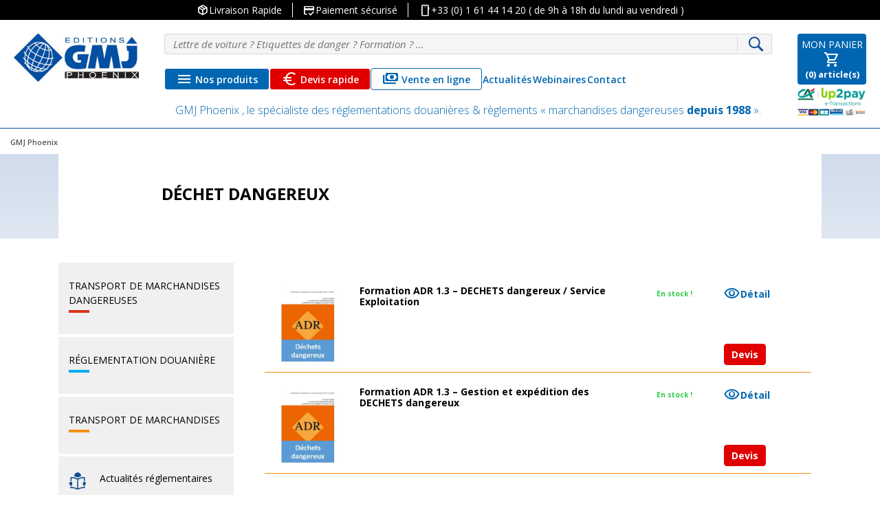

--- FILE ---
content_type: text/html; charset=UTF-8
request_url: https://gmjphoenix.com/etiquette-produit/dechet-dangereux/
body_size: 27773
content:
<!doctype html>
<html lang="fr-FR">
<head>
    <meta charset="UTF-8">
    <meta name="viewport" content="width=device-width, initial-scale=1">
    <link rel="profile" href="https://gmpg.org/xfn/11">
    <link rel="icon" type="image/png" href="https://gmjphoenix.com/wp-content/themes/gmj/img/favicon-32x32.png"
          sizes="32x32">
    <link rel="icon" type="image/png" href="https://gmjphoenix.com/wp-content/themes/gmj/img/favicon-16x16.png"
          sizes="16x16">
    <link rel="stylesheet" href="https://gmjphoenix.com/wp-content/themes/gmj/css/font-awesome.min.css" media="all">
    <link rel="stylesheet" href="https://gmjphoenix.com/wp-content/themes/gmj/css/styles_custom.css" media="all">
    <link href="https://fonts.googleapis.com/css?family=Open+Sans:300,300i,400,400i,600,600i,700,700i,800,800i"
          rel="stylesheet">

    <meta name='robots' content='noindex, follow' />
	<style>img:is([sizes="auto" i], [sizes^="auto," i]) { contain-intrinsic-size: 3000px 1500px }</style>
	<script>window._wca = window._wca || [];</script>
<!-- Google tag (gtag.js) consent mode dataLayer added by Site Kit -->
<script type="text/javascript" id="google_gtagjs-js-consent-mode-data-layer">
/* <![CDATA[ */
window.dataLayer = window.dataLayer || [];function gtag(){dataLayer.push(arguments);}
gtag('consent', 'default', {"ad_personalization":"denied","ad_storage":"denied","ad_user_data":"denied","analytics_storage":"denied","functionality_storage":"denied","security_storage":"denied","personalization_storage":"denied","region":["AT","BE","BG","CH","CY","CZ","DE","DK","EE","ES","FI","FR","GB","GR","HR","HU","IE","IS","IT","LI","LT","LU","LV","MT","NL","NO","PL","PT","RO","SE","SI","SK"],"wait_for_update":500});
window._googlesitekitConsentCategoryMap = {"statistics":["analytics_storage"],"marketing":["ad_storage","ad_user_data","ad_personalization"],"functional":["functionality_storage","security_storage"],"preferences":["personalization_storage"]};
window._googlesitekitConsents = {"ad_personalization":"denied","ad_storage":"denied","ad_user_data":"denied","analytics_storage":"denied","functionality_storage":"denied","security_storage":"denied","personalization_storage":"denied","region":["AT","BE","BG","CH","CY","CZ","DE","DK","EE","ES","FI","FR","GB","GR","HR","HU","IE","IS","IT","LI","LT","LU","LV","MT","NL","NO","PL","PT","RO","SE","SI","SK"],"wait_for_update":500};
/* ]]> */
</script>
<!-- End Google tag (gtag.js) consent mode dataLayer added by Site Kit -->

	<!-- This site is optimized with the Yoast SEO Premium plugin v26.3 (Yoast SEO v26.3) - https://yoast.com/wordpress/plugins/seo/ -->
	<title>déchet dangereux - GMJ Phoenix</title>
	<meta name="description" content="déchet dangereux" />
	<meta property="og:locale" content="fr_FR" />
	<meta property="og:type" content="article" />
	<meta property="og:title" content="Archives des déchet dangereux" />
	<meta property="og:description" content="déchet dangereux" />
	<meta property="og:url" content="https://gmjphoenix.com/etiquette-produit/dechet-dangereux/" />
	<meta property="og:site_name" content="GMJ Phoenix" />
	<meta property="og:image" content="https://gmjphoenix.com/wp-content/uploads/2023/11/LOGO-GMJ-CARRE-4.png" />
	<meta property="og:image:width" content="207" />
	<meta property="og:image:height" content="207" />
	<meta property="og:image:type" content="image/png" />
	<meta name="twitter:card" content="summary_large_image" />
	<script type="application/ld+json" class="yoast-schema-graph">{"@context":"https://schema.org","@graph":[{"@type":"CollectionPage","@id":"https://gmjphoenix.com/etiquette-produit/dechet-dangereux/","url":"https://gmjphoenix.com/etiquette-produit/dechet-dangereux/","name":"déchet dangereux - GMJ Phoenix","isPartOf":{"@id":"https://gmjphoenix.com/#website"},"primaryImageOfPage":{"@id":"https://gmjphoenix.com/etiquette-produit/dechet-dangereux/#primaryimage"},"image":{"@id":"https://gmjphoenix.com/etiquette-produit/dechet-dangereux/#primaryimage"},"thumbnailUrl":"https://gmjphoenix.com/wp-content/uploads/2025/07/ADR-DECHETS-DANGEREUX-FORMATION-3.png","description":"déchet dangereux","inLanguage":"fr-FR"},{"@type":"ImageObject","inLanguage":"fr-FR","@id":"https://gmjphoenix.com/etiquette-produit/dechet-dangereux/#primaryimage","url":"https://gmjphoenix.com/wp-content/uploads/2025/07/ADR-DECHETS-DANGEREUX-FORMATION-3.png","contentUrl":"https://gmjphoenix.com/wp-content/uploads/2025/07/ADR-DECHETS-DANGEREUX-FORMATION-3.png","width":199,"height":264,"caption":"ADR DECHETS DANGEREUX FORMATION"},{"@type":"WebSite","@id":"https://gmjphoenix.com/#website","url":"https://gmjphoenix.com/","name":"GMJ Phoenix","description":"Spécialiste des réglementations douanières &amp; règlements « marchandises dangereuses » : IATA, IMDG, ADR…","publisher":{"@id":"https://gmjphoenix.com/#organization"},"potentialAction":[{"@type":"SearchAction","target":{"@type":"EntryPoint","urlTemplate":"https://gmjphoenix.com/?s={search_term_string}"},"query-input":{"@type":"PropertyValueSpecification","valueRequired":true,"valueName":"search_term_string"}}],"inLanguage":"fr-FR"},{"@type":"Organization","@id":"https://gmjphoenix.com/#organization","name":"GMJ Phoenix , le spécialiste des réglementations douanières & règlements « marchandises dangereuses depuis 1988","alternateName":"GMJ Phoenix","url":"https://gmjphoenix.com/","logo":{"@type":"ImageObject","inLanguage":"fr-FR","@id":"https://gmjphoenix.com/#/schema/logo/image/","url":"https://gmjphoenix.com/wp-content/uploads/2023/11/LOGO-GMJ-CARRE-4.png","contentUrl":"https://gmjphoenix.com/wp-content/uploads/2023/11/LOGO-GMJ-CARRE-4.png","width":207,"height":207,"caption":"GMJ Phoenix , le spécialiste des réglementations douanières & règlements « marchandises dangereuses depuis 1988"},"image":{"@id":"https://gmjphoenix.com/#/schema/logo/image/"},"sameAs":["https://www.linkedin.com/company/gmj-phoenix"],"description":"GMJ Phoenix , le spécialiste des réglementations douanières & règlements « marchandises dangereuses depuis 1988 ».","telephone":"+33 (0) 1 61 44 14 20","legalName":"GMJ PHOENIX","foundingDate":"1988-02-01","vatID":"FR82343722401"}]}</script>
	<!-- / Yoast SEO Premium plugin. -->


<link rel='dns-prefetch' href='//cdnjs.cloudflare.com' />
<link rel='dns-prefetch' href='//cdn.jsdelivr.net' />
<link rel='dns-prefetch' href='//stats.wp.com' />
<link rel='dns-prefetch' href='//www.googletagmanager.com' />
<link rel='dns-prefetch' href='//use.fontawesome.com' />
<link rel='dns-prefetch' href='//fonts.googleapis.com' />
<link rel="alternate" type="application/rss+xml" title="GMJ Phoenix &raquo; Flux" href="https://gmjphoenix.com/feed/" />
<link rel="alternate" type="application/rss+xml" title="Flux pour GMJ Phoenix &raquo; déchet dangereux Étiquette" href="https://gmjphoenix.com/etiquette-produit/dechet-dangereux/feed/" />
<link rel='stylesheet' id='wp-block-library-css' href='https://gmjphoenix.com/wp-includes/css/dist/block-library/style.min.css?ver=6.8.3' type='text/css' media='all' />
<style id='classic-theme-styles-inline-css' type='text/css'>
/*! This file is auto-generated */
.wp-block-button__link{color:#fff;background-color:#32373c;border-radius:9999px;box-shadow:none;text-decoration:none;padding:calc(.667em + 2px) calc(1.333em + 2px);font-size:1.125em}.wp-block-file__button{background:#32373c;color:#fff;text-decoration:none}
</style>
<link rel='stylesheet' id='mediaelement-css' href='https://gmjphoenix.com/wp-includes/js/mediaelement/mediaelementplayer-legacy.min.css?ver=4.2.17' type='text/css' media='all' />
<link rel='stylesheet' id='wp-mediaelement-css' href='https://gmjphoenix.com/wp-includes/js/mediaelement/wp-mediaelement.min.css?ver=6.8.3' type='text/css' media='all' />
<style id='jetpack-sharing-buttons-style-inline-css' type='text/css'>
.jetpack-sharing-buttons__services-list{display:flex;flex-direction:row;flex-wrap:wrap;gap:0;list-style-type:none;margin:5px;padding:0}.jetpack-sharing-buttons__services-list.has-small-icon-size{font-size:12px}.jetpack-sharing-buttons__services-list.has-normal-icon-size{font-size:16px}.jetpack-sharing-buttons__services-list.has-large-icon-size{font-size:24px}.jetpack-sharing-buttons__services-list.has-huge-icon-size{font-size:36px}@media print{.jetpack-sharing-buttons__services-list{display:none!important}}.editor-styles-wrapper .wp-block-jetpack-sharing-buttons{gap:0;padding-inline-start:0}ul.jetpack-sharing-buttons__services-list.has-background{padding:1.25em 2.375em}
</style>
<style id='global-styles-inline-css' type='text/css'>
:root{--wp--preset--aspect-ratio--square: 1;--wp--preset--aspect-ratio--4-3: 4/3;--wp--preset--aspect-ratio--3-4: 3/4;--wp--preset--aspect-ratio--3-2: 3/2;--wp--preset--aspect-ratio--2-3: 2/3;--wp--preset--aspect-ratio--16-9: 16/9;--wp--preset--aspect-ratio--9-16: 9/16;--wp--preset--color--black: #000000;--wp--preset--color--cyan-bluish-gray: #abb8c3;--wp--preset--color--white: #ffffff;--wp--preset--color--pale-pink: #f78da7;--wp--preset--color--vivid-red: #cf2e2e;--wp--preset--color--luminous-vivid-orange: #ff6900;--wp--preset--color--luminous-vivid-amber: #fcb900;--wp--preset--color--light-green-cyan: #7bdcb5;--wp--preset--color--vivid-green-cyan: #00d084;--wp--preset--color--pale-cyan-blue: #8ed1fc;--wp--preset--color--vivid-cyan-blue: #0693e3;--wp--preset--color--vivid-purple: #9b51e0;--wp--preset--gradient--vivid-cyan-blue-to-vivid-purple: linear-gradient(135deg,rgba(6,147,227,1) 0%,rgb(155,81,224) 100%);--wp--preset--gradient--light-green-cyan-to-vivid-green-cyan: linear-gradient(135deg,rgb(122,220,180) 0%,rgb(0,208,130) 100%);--wp--preset--gradient--luminous-vivid-amber-to-luminous-vivid-orange: linear-gradient(135deg,rgba(252,185,0,1) 0%,rgba(255,105,0,1) 100%);--wp--preset--gradient--luminous-vivid-orange-to-vivid-red: linear-gradient(135deg,rgba(255,105,0,1) 0%,rgb(207,46,46) 100%);--wp--preset--gradient--very-light-gray-to-cyan-bluish-gray: linear-gradient(135deg,rgb(238,238,238) 0%,rgb(169,184,195) 100%);--wp--preset--gradient--cool-to-warm-spectrum: linear-gradient(135deg,rgb(74,234,220) 0%,rgb(151,120,209) 20%,rgb(207,42,186) 40%,rgb(238,44,130) 60%,rgb(251,105,98) 80%,rgb(254,248,76) 100%);--wp--preset--gradient--blush-light-purple: linear-gradient(135deg,rgb(255,206,236) 0%,rgb(152,150,240) 100%);--wp--preset--gradient--blush-bordeaux: linear-gradient(135deg,rgb(254,205,165) 0%,rgb(254,45,45) 50%,rgb(107,0,62) 100%);--wp--preset--gradient--luminous-dusk: linear-gradient(135deg,rgb(255,203,112) 0%,rgb(199,81,192) 50%,rgb(65,88,208) 100%);--wp--preset--gradient--pale-ocean: linear-gradient(135deg,rgb(255,245,203) 0%,rgb(182,227,212) 50%,rgb(51,167,181) 100%);--wp--preset--gradient--electric-grass: linear-gradient(135deg,rgb(202,248,128) 0%,rgb(113,206,126) 100%);--wp--preset--gradient--midnight: linear-gradient(135deg,rgb(2,3,129) 0%,rgb(40,116,252) 100%);--wp--preset--font-size--small: 13px;--wp--preset--font-size--medium: 20px;--wp--preset--font-size--large: 36px;--wp--preset--font-size--x-large: 42px;--wp--preset--spacing--20: 0.44rem;--wp--preset--spacing--30: 0.67rem;--wp--preset--spacing--40: 1rem;--wp--preset--spacing--50: 1.5rem;--wp--preset--spacing--60: 2.25rem;--wp--preset--spacing--70: 3.38rem;--wp--preset--spacing--80: 5.06rem;--wp--preset--shadow--natural: 6px 6px 9px rgba(0, 0, 0, 0.2);--wp--preset--shadow--deep: 12px 12px 50px rgba(0, 0, 0, 0.4);--wp--preset--shadow--sharp: 6px 6px 0px rgba(0, 0, 0, 0.2);--wp--preset--shadow--outlined: 6px 6px 0px -3px rgba(255, 255, 255, 1), 6px 6px rgba(0, 0, 0, 1);--wp--preset--shadow--crisp: 6px 6px 0px rgba(0, 0, 0, 1);}:where(.is-layout-flex){gap: 0.5em;}:where(.is-layout-grid){gap: 0.5em;}body .is-layout-flex{display: flex;}.is-layout-flex{flex-wrap: wrap;align-items: center;}.is-layout-flex > :is(*, div){margin: 0;}body .is-layout-grid{display: grid;}.is-layout-grid > :is(*, div){margin: 0;}:where(.wp-block-columns.is-layout-flex){gap: 2em;}:where(.wp-block-columns.is-layout-grid){gap: 2em;}:where(.wp-block-post-template.is-layout-flex){gap: 1.25em;}:where(.wp-block-post-template.is-layout-grid){gap: 1.25em;}.has-black-color{color: var(--wp--preset--color--black) !important;}.has-cyan-bluish-gray-color{color: var(--wp--preset--color--cyan-bluish-gray) !important;}.has-white-color{color: var(--wp--preset--color--white) !important;}.has-pale-pink-color{color: var(--wp--preset--color--pale-pink) !important;}.has-vivid-red-color{color: var(--wp--preset--color--vivid-red) !important;}.has-luminous-vivid-orange-color{color: var(--wp--preset--color--luminous-vivid-orange) !important;}.has-luminous-vivid-amber-color{color: var(--wp--preset--color--luminous-vivid-amber) !important;}.has-light-green-cyan-color{color: var(--wp--preset--color--light-green-cyan) !important;}.has-vivid-green-cyan-color{color: var(--wp--preset--color--vivid-green-cyan) !important;}.has-pale-cyan-blue-color{color: var(--wp--preset--color--pale-cyan-blue) !important;}.has-vivid-cyan-blue-color{color: var(--wp--preset--color--vivid-cyan-blue) !important;}.has-vivid-purple-color{color: var(--wp--preset--color--vivid-purple) !important;}.has-black-background-color{background-color: var(--wp--preset--color--black) !important;}.has-cyan-bluish-gray-background-color{background-color: var(--wp--preset--color--cyan-bluish-gray) !important;}.has-white-background-color{background-color: var(--wp--preset--color--white) !important;}.has-pale-pink-background-color{background-color: var(--wp--preset--color--pale-pink) !important;}.has-vivid-red-background-color{background-color: var(--wp--preset--color--vivid-red) !important;}.has-luminous-vivid-orange-background-color{background-color: var(--wp--preset--color--luminous-vivid-orange) !important;}.has-luminous-vivid-amber-background-color{background-color: var(--wp--preset--color--luminous-vivid-amber) !important;}.has-light-green-cyan-background-color{background-color: var(--wp--preset--color--light-green-cyan) !important;}.has-vivid-green-cyan-background-color{background-color: var(--wp--preset--color--vivid-green-cyan) !important;}.has-pale-cyan-blue-background-color{background-color: var(--wp--preset--color--pale-cyan-blue) !important;}.has-vivid-cyan-blue-background-color{background-color: var(--wp--preset--color--vivid-cyan-blue) !important;}.has-vivid-purple-background-color{background-color: var(--wp--preset--color--vivid-purple) !important;}.has-black-border-color{border-color: var(--wp--preset--color--black) !important;}.has-cyan-bluish-gray-border-color{border-color: var(--wp--preset--color--cyan-bluish-gray) !important;}.has-white-border-color{border-color: var(--wp--preset--color--white) !important;}.has-pale-pink-border-color{border-color: var(--wp--preset--color--pale-pink) !important;}.has-vivid-red-border-color{border-color: var(--wp--preset--color--vivid-red) !important;}.has-luminous-vivid-orange-border-color{border-color: var(--wp--preset--color--luminous-vivid-orange) !important;}.has-luminous-vivid-amber-border-color{border-color: var(--wp--preset--color--luminous-vivid-amber) !important;}.has-light-green-cyan-border-color{border-color: var(--wp--preset--color--light-green-cyan) !important;}.has-vivid-green-cyan-border-color{border-color: var(--wp--preset--color--vivid-green-cyan) !important;}.has-pale-cyan-blue-border-color{border-color: var(--wp--preset--color--pale-cyan-blue) !important;}.has-vivid-cyan-blue-border-color{border-color: var(--wp--preset--color--vivid-cyan-blue) !important;}.has-vivid-purple-border-color{border-color: var(--wp--preset--color--vivid-purple) !important;}.has-vivid-cyan-blue-to-vivid-purple-gradient-background{background: var(--wp--preset--gradient--vivid-cyan-blue-to-vivid-purple) !important;}.has-light-green-cyan-to-vivid-green-cyan-gradient-background{background: var(--wp--preset--gradient--light-green-cyan-to-vivid-green-cyan) !important;}.has-luminous-vivid-amber-to-luminous-vivid-orange-gradient-background{background: var(--wp--preset--gradient--luminous-vivid-amber-to-luminous-vivid-orange) !important;}.has-luminous-vivid-orange-to-vivid-red-gradient-background{background: var(--wp--preset--gradient--luminous-vivid-orange-to-vivid-red) !important;}.has-very-light-gray-to-cyan-bluish-gray-gradient-background{background: var(--wp--preset--gradient--very-light-gray-to-cyan-bluish-gray) !important;}.has-cool-to-warm-spectrum-gradient-background{background: var(--wp--preset--gradient--cool-to-warm-spectrum) !important;}.has-blush-light-purple-gradient-background{background: var(--wp--preset--gradient--blush-light-purple) !important;}.has-blush-bordeaux-gradient-background{background: var(--wp--preset--gradient--blush-bordeaux) !important;}.has-luminous-dusk-gradient-background{background: var(--wp--preset--gradient--luminous-dusk) !important;}.has-pale-ocean-gradient-background{background: var(--wp--preset--gradient--pale-ocean) !important;}.has-electric-grass-gradient-background{background: var(--wp--preset--gradient--electric-grass) !important;}.has-midnight-gradient-background{background: var(--wp--preset--gradient--midnight) !important;}.has-small-font-size{font-size: var(--wp--preset--font-size--small) !important;}.has-medium-font-size{font-size: var(--wp--preset--font-size--medium) !important;}.has-large-font-size{font-size: var(--wp--preset--font-size--large) !important;}.has-x-large-font-size{font-size: var(--wp--preset--font-size--x-large) !important;}
:where(.wp-block-post-template.is-layout-flex){gap: 1.25em;}:where(.wp-block-post-template.is-layout-grid){gap: 1.25em;}
:where(.wp-block-columns.is-layout-flex){gap: 2em;}:where(.wp-block-columns.is-layout-grid){gap: 2em;}
:root :where(.wp-block-pullquote){font-size: 1.5em;line-height: 1.6;}
</style>
<link rel='stylesheet' id='name-directory-style-css' href='https://gmjphoenix.com/wp-content/plugins/name-directory/name_directory.css?ver=6.8.3' type='text/css' media='all' />
<link rel='stylesheet' id='woof-css' href='https://gmjphoenix.com/wp-content/plugins/woocommerce-products-filter/css/front.css?ver=6.8.3' type='text/css' media='all' />
<link rel='stylesheet' id='chosen-drop-down-css' href='https://gmjphoenix.com/wp-content/plugins/woocommerce-products-filter/js/chosen/chosen.min.css?ver=6.8.3' type='text/css' media='all' />
<style id='woocommerce-inline-inline-css' type='text/css'>
.woocommerce form .form-row .required { visibility: visible; }
</style>
<link rel='stylesheet' id='cmplz-general-css' href='https://gmjphoenix.com/wp-content/plugins/complianz-gdpr-premium/assets/css/cookieblocker.min.css?ver=1762671731' type='text/css' media='all' />
<link rel='stylesheet' id='mrp-frontend-style-css' href='https://gmjphoenix.com/wp-content/plugins/multi-rating-pro/assets/css/frontend.css?ver=6.8.3' type='text/css' media='all' />
<style id='mrp-frontend-style-inline-css' type='text/css'>

		.mrp-star-hover {
			color: #ffba00 !important;
		}
		.mrp-star-full, .mrp-star-half, .mrp-star-empty {
			color: #ffd700;
		}
		.mrp-error {
			color: #EC6464;
		}
		
</style>
<link rel='stylesheet' id='font-awesome-css' href='https://use.fontawesome.com/releases/v5.13.0/css/all.css?ver=6.8.3' type='text/css' media='all' />
<link rel='stylesheet' id='brands-styles-css' href='https://gmjphoenix.com/wp-content/plugins/woocommerce/assets/css/brands.css?ver=10.3.7' type='text/css' media='all' />
<link rel='stylesheet' id='gmj-style-css' href='https://gmjphoenix.com/wp-content/themes/gmj/style.css?ver=6.8.3' type='text/css' media='all' />
<link rel='stylesheet' id='bootstrap-css' href='https://cdn.jsdelivr.net/npm/bootstrap@4.1.3/dist/css/bootstrap.min.css?ver=6.8.3' type='text/css' media='all' />
<link rel='stylesheet' id='google-font-icons-css' href='https://fonts.googleapis.com/css2?family=Material+Symbols+Outlined%3Aopsz%2Cwght%2CFILL%2CGRAD%4024%2C400%2C0%2C0&#038;ver=2.3.4' type='text/css' media='all' />
<link rel='stylesheet' id='gmj-theme-css' href='https://gmjphoenix.com/wp-content/themes/gmj/css/gmj.css?ver=6.8.3' type='text/css' media='all' />
<link rel='stylesheet' id='style-custom-css' href='https://gmjphoenix.com/wp-content/themes/gmj/css/styles_custom.css?ver=6.8.3' type='text/css' media='all' />
<link rel='stylesheet' id='owl-css' href='https://cdnjs.cloudflare.com/ajax/libs/OwlCarousel2/2.3.4/assets/owl.carousel.min.css?ver=2.3.4' type='text/css' media='all' />
<link rel='stylesheet' id='owl-theme-css' href='https://cdnjs.cloudflare.com/ajax/libs/OwlCarousel2/2.3.4/assets/owl.theme.default.min.css?ver=2.3.4' type='text/css' media='all' />
<link rel='stylesheet' id='gmj-update-css' href='https://gmjphoenix.com/wp-content/themes/gmj/css/style-update.css?ver=1.1' type='text/css' media='all' />
<link rel='stylesheet' id='gmj-woocommerce-style-css' href='https://gmjphoenix.com/wp-content/themes/gmj/woocommerce.css?ver=6.8.3' type='text/css' media='all' />
<style id='gmj-woocommerce-style-inline-css' type='text/css'>
@font-face {
			font-family: "star";
			src: url("https://gmjphoenix.com/wp-content/plugins/woocommerce/assets/fonts/star.eot");
			src: url("https://gmjphoenix.com/wp-content/plugins/woocommerce/assets/fonts/star.eot?#iefix") format("embedded-opentype"),
				url("https://gmjphoenix.com/wp-content/plugins/woocommerce/assets/fonts/star.woff") format("woff"),
				url("https://gmjphoenix.com/wp-content/plugins/woocommerce/assets/fonts/star.ttf") format("truetype"),
				url("https://gmjphoenix.com/wp-content/plugins/woocommerce/assets/fonts/star.svg#star") format("svg");
			font-weight: normal;
			font-style: normal;
		}
</style>
<link rel='stylesheet' id='sib-front-css-css' href='https://gmjphoenix.com/wp-content/plugins/mailin/css/mailin-front.css?ver=6.8.3' type='text/css' media='all' />
<script type="text/javascript" src="https://gmjphoenix.com/wp-includes/js/jquery/jquery.min.js?ver=3.7.1" id="jquery-core-js"></script>
<script type="text/javascript" src="https://gmjphoenix.com/wp-includes/js/jquery/jquery-migrate.min.js?ver=3.4.1" id="jquery-migrate-js"></script>
<script type="text/javascript" src="https://gmjphoenix.com/wp-content/plugins/woocommerce/assets/js/jquery-blockui/jquery.blockUI.min.js?ver=2.7.0-wc.10.3.7" id="wc-jquery-blockui-js" data-wp-strategy="defer"></script>
<script type="text/javascript" id="wc-add-to-cart-js-extra">
/* <![CDATA[ */
var wc_add_to_cart_params = {"ajax_url":"\/wp-admin\/admin-ajax.php","wc_ajax_url":"\/?wc-ajax=%%endpoint%%","i18n_view_cart":"Voir le panier","cart_url":"https:\/\/gmjphoenix.com\/panier\/","is_cart":"","cart_redirect_after_add":"no"};
/* ]]> */
</script>
<script type="text/javascript" src="https://gmjphoenix.com/wp-content/plugins/woocommerce/assets/js/frontend/add-to-cart.min.js?ver=10.3.7" id="wc-add-to-cart-js" data-wp-strategy="defer"></script>
<script type="text/javascript" src="https://gmjphoenix.com/wp-content/plugins/woocommerce/assets/js/js-cookie/js.cookie.min.js?ver=2.1.4-wc.10.3.7" id="wc-js-cookie-js" data-wp-strategy="defer"></script>
<script type="text/javascript" src="https://gmjphoenix.com/wp-content/plugins/js_composer/assets/js/vendors/woocommerce-add-to-cart.js?ver=6.4.1" id="vc_woocommerce-add-to-cart-js-js"></script>
<script data-service="jetpack-statistics" data-category="statistics" type="text/plain" data-cmplz-src="https://stats.wp.com/s-202604.js" id="woocommerce-analytics-js" defer="defer" data-wp-strategy="defer"></script>

<!-- Extrait de code de la balise Google (gtag.js) ajouté par Site Kit -->
<!-- Extrait Google Analytics ajouté par Site Kit -->
<!-- Extrait Google Ads ajouté par Site Kit -->
<script type="text/javascript" src="https://www.googletagmanager.com/gtag/js?id=GT-MK9L7RG" id="google_gtagjs-js" async></script>
<script type="text/javascript" id="google_gtagjs-js-after">
/* <![CDATA[ */
window.dataLayer = window.dataLayer || [];function gtag(){dataLayer.push(arguments);}
gtag("set","linker",{"domains":["gmjphoenix.com"]});
gtag("js", new Date());
gtag("set", "developer_id.dZTNiMT", true);
gtag("config", "GT-MK9L7RG");
gtag("config", "AW-1059995326");
 window._googlesitekit = window._googlesitekit || {}; window._googlesitekit.throttledEvents = []; window._googlesitekit.gtagEvent = (name, data) => { var key = JSON.stringify( { name, data } ); if ( !! window._googlesitekit.throttledEvents[ key ] ) { return; } window._googlesitekit.throttledEvents[ key ] = true; setTimeout( () => { delete window._googlesitekit.throttledEvents[ key ]; }, 5 ); gtag( "event", name, { ...data, event_source: "site-kit" } ); }; 
/* ]]> */
</script>
<script type="text/javascript" id="sib-front-js-js-extra">
/* <![CDATA[ */
var sibErrMsg = {"invalidMail":"Veuillez entrer une adresse e-mail valide.","requiredField":"Veuillez compl\u00e9ter les champs obligatoires.","invalidDateFormat":"Veuillez entrer une date valide.","invalidSMSFormat":"Veuillez entrer une num\u00e9ro de t\u00e9l\u00e9phone valide."};
var ajax_sib_front_object = {"ajax_url":"https:\/\/gmjphoenix.com\/wp-admin\/admin-ajax.php","ajax_nonce":"2746da73d4","flag_url":"https:\/\/gmjphoenix.com\/wp-content\/plugins\/mailin\/img\/flags\/"};
/* ]]> */
</script>
<script type="text/javascript" src="https://gmjphoenix.com/wp-content/plugins/mailin/js/mailin-front.js?ver=1762626028" id="sib-front-js-js"></script>
<link rel="https://api.w.org/" href="https://gmjphoenix.com/wp-json/" /><link rel="alternate" title="JSON" type="application/json" href="https://gmjphoenix.com/wp-json/wp/v2/product_tag/2169" /><link rel="EditURI" type="application/rsd+xml" title="RSD" href="https://gmjphoenix.com/xmlrpc.php?rsd" />
<meta name="generator" content="Site Kit by Google 1.170.0" />	<style>img#wpstats{display:none}</style>
					<style>.cmplz-hidden {
					display: none !important;
				}</style>    <!-- added OG -->
    <meta property="og:title" content="Formation ADR 1.3 &#8211; DECHETS dangereux / Service Exploitation"/>
        	<noscript><style>.woocommerce-product-gallery{ opacity: 1 !important; }</style></noscript>
	<meta name="generator" content="Powered by WPBakery Page Builder - drag and drop page builder for WordPress."/>
<style type="text/css">.broken_link, a.broken_link {
	text-decoration: line-through;
}</style>
<!-- Extrait Google Tag Manager ajouté par Site Kit -->
<script type="text/javascript">
/* <![CDATA[ */

			( function( w, d, s, l, i ) {
				w[l] = w[l] || [];
				w[l].push( {'gtm.start': new Date().getTime(), event: 'gtm.js'} );
				var f = d.getElementsByTagName( s )[0],
					j = d.createElement( s ), dl = l != 'dataLayer' ? '&l=' + l : '';
				j.async = true;
				j.src = 'https://www.googletagmanager.com/gtm.js?id=' + i + dl;
				f.parentNode.insertBefore( j, f );
			} )( window, document, 'script', 'dataLayer', 'GTM-W7JQ72' );
			
/* ]]> */
</script>

<!-- End Google Tag Manager snippet added by Site Kit -->
		<style type="text/css" id="wp-custom-css">
			.term-formations-iata-imdg-adr .woocommerce-pagination {display:none;}
.actualites-template-default .content_news_left {display:none;}
 #input_1_113 li {width: auto;}
.fa-linkedin:before {
    content: "\f0e1" !important;
}
.fa-facebook-f:before, .fa-facebook:before {
    content: "\f09a" !important;
}
.footer_reseaux li a{
	line-height: 20px !important;
}
span.dispo_product_top {
    display: flex;
    flex-wrap: nowrap;
}
.bloc_top_header {
    display: flex;
    align-items: flex-end;
    justify-content: space-between;
}
@media all and (min-width:391px){
	label#label_1_88_0:before {
    content: url(/wp-content/uploads/2021/05/transport-picto-wb.png);
}
    label#label_1_88_1:before {
    content: url(/wp-content/uploads/2021/05/douane-picto-wb.png);
}
    label#label_1_88_2:before {
    content: url(/wp-content/uploads/2021/05/marchandise-picto-wb.png);
}
    label#label_1_88_0:before,label#label_1_88_1:before,label#label_1_88_2:before{
	position: absolute;
	left: 25px;
}
	li.gchoice_1_88_0,li.gchoice_1_88_1, li.gchoice_1_88_2 {
    position: relative;
    height: 160px;
}

}
@media all and (max-width: 991px){
	label#label_1_88_0:before,label#label_1_88_1:before,label#label_1_88_2:before{
	top: 81px;
}
.gform_wrapper ul.gfield_checkbox li, .gform_wrapper ul.gfield_radio li {
    margin-right: 11px !important;
}
.gform_wrapper ul.gfield_checkbox li, .gform_wrapper ul.gfield_radio li {
    width: 29%;
}
}
@media all and (min-width: 992px){
	label#label_1_88_0:before,label#label_1_88_1:before,label#label_1_88_2:before{
	top: 61px;
}
}
		</style>
		  <script type="text/javascript">
      var woof_is_permalink =1;

      var woof_shop_page = "";
  
      var woof_really_curr_tax = {};
      var woof_current_page_link = location.protocol + '//' + location.host + location.pathname;
      //***lets remove pagination from woof_current_page_link
      woof_current_page_link = woof_current_page_link.replace(/\page\/[0-9]+/, "");
        var woof_link = 'https://gmjphoenix.com/wp-content/plugins/woocommerce-products-filter/';

                woof_really_curr_tax = {term_id:2169, taxonomy: "product_tag"};
            </script>

  	<script>

	    var woof_ajaxurl = "https://gmjphoenix.com/wp-admin/admin-ajax.php";

	    var woof_lang = {
		'orderby': "orderby",
		'date': "date",
		'perpage': "per page",
		'pricerange': "price range",
		'menu_order': "menu order",
		'popularity': "popularity",
		'rating': "rating",
		'price': "price low to high",
		'price-desc': "price high to low"
	    };

	    if (typeof woof_lang_custom == 'undefined') {
		var woof_lang_custom = {};/*!!important*/
	    }

	//***

	    var woof_is_mobile = 0;
	


	    var woof_show_price_search_button = 0;
	    var woof_show_price_search_type = 0;
	
	    var woof_show_price_search_type = 0;

	    var swoof_search_slug = "swoof";

	
	    var icheck_skin = {};
		        icheck_skin = 'none';
	
	    var is_woof_use_chosen =1;

	

	    var woof_current_values = '[]';
	//+++
	    var woof_lang_loading = "Loading ...";

	
	    var woof_lang_show_products_filter = "show products filter";
	    var woof_lang_hide_products_filter = "hide products filter";
	    var woof_lang_pricerange = "price range";

	//+++

	    var woof_use_beauty_scroll =0;
	//+++
	    var woof_autosubmit =1;
	    var woof_ajaxurl = "https://gmjphoenix.com/wp-admin/admin-ajax.php";
	    /*var woof_submit_link = "";*/
	    var woof_is_ajax = 0;
	    var woof_ajax_redraw = 0;
	    var woof_ajax_page_num =1;
	    var woof_ajax_first_done = false;
	    var woof_checkboxes_slide_flag = false;


	//toggles
	    var woof_toggle_type = "text";

	    var woof_toggle_closed_text = "-";
	    var woof_toggle_opened_text = "+";

	    var woof_toggle_closed_image = "https://gmjphoenix.com/wp-content/plugins/woocommerce-products-filter/img/plus3.png";
	    var woof_toggle_opened_image = "https://gmjphoenix.com/wp-content/plugins/woocommerce-products-filter/img/minus3.png";


	//indexes which can be displayed in red buttons panel
		    var woof_accept_array = ["min_price", "orderby", "perpage", ,"product_brand","product_visibility","product_cat","product_tag","pa_duree-enregistrement-jours","pa_finition","pa_format","pa_langue","pa_matiere","pa_plages-de-fonctionnement","pa_pochettes","pa_precision","pa_quantite","pa_specificite","pa_support","pa_validite"];

	


	//***
	//for extensions

	    var woof_ext_init_functions = null;
	

	
	    var woof_overlay_skin = "default";


	    jQuery(function () {
		woof_current_values = jQuery.parseJSON(woof_current_values);
		if (woof_current_values==null ||woof_current_values.length == 0) {
		    woof_current_values = {};
		}

	    });

	    function woof_js_after_ajax_done() {
		jQuery(document).trigger('woof_ajax_done');
		    }
	</script>
	<noscript><style> .wpb_animate_when_almost_visible { opacity: 1; }</style></noscript>
    <script>
        function valider() {
            var hu = document.getElementById("hu").value;
            if (hu > 95999) alert("erreue");
        }
    </script>
</head>

<body data-cmplz=1 class="archive tax-product_tag term-dechet-dangereux term-2169 wp-theme-gmj theme-gmj woocommerce woocommerce-page woocommerce-no-js hfeed no-sidebar woocommerce-active wpb-js-composer js-comp-ver-6.4.1 vc_responsive" >
<div id="page" class="site">
    <a class="skip-link screen-reader-text" href="#content">Skip to content</a>

    <header id="masthead" class="site-header spacement">
        <div class="top-header">
            <div class="container-fluid">
                <div class="row">
                    <div class="col-12">
                        <ul class="top-header-list">
                            <li>
                                <span class="material-symbols-outlined">
                                    package_2
                                </span>
                                Livraison Rapide
                            </li>
                            <li>
                                <span class="material-symbols-outlined">
                                     credit_score
                                </span>
                                Paiement sécurisé
                            </li>
                            <li>
                                <span class="material-symbols-outlined">
                                    smartphone
                                </span>
                                +33 (0) 1 61 44 14 20 ( de 9h à 18h du lundi au vendredi )
                            </li>
                        </ul>
                    </div>
                </div>
            </div>
        </div>
        <div class="container-fluid mlrcc">
            <div class="row justify-content-between">
                <div class="col col-lg-2 order-2 order-lg-1 col-logo">
                    <div class="d-flex align-items-center">
                        <button type="button" class="open-menu-mobile">
                            <svg fill="#000000" viewBox="0 0 32 32" version="1.1"
                                 xmlns="http://www.w3.org/2000/svg">
                                <title>bars</title>
                                <path d="M2 9.249h28c0.69 0 1.25-0.56 1.25-1.25s-0.56-1.25-1.25-1.25v0h-28c-0.69 0-1.25 0.56-1.25 1.25s0.56 1.25 1.25 1.25v0zM30 14.75h-28c-0.69 0-1.25 0.56-1.25 1.25s0.56 1.25 1.25 1.25v0h28c0.69 0 1.25-0.56 1.25-1.25s-0.56-1.25-1.25-1.25v0zM30 22.75h-28c-0.69 0-1.25 0.56-1.25 1.25s0.56 1.25 1.25 1.25v0h28c0.69 0 1.25-0.56 1.25-1.25s-0.56-1.25-1.25-1.25v0z"></path>
                            </svg>
                        </button>
                                                    <a href="https://gmjphoenix.com/" class="logo_gmj"
                               title="GMJ Phoenix" rel="home">
                                <img class="logo" src="https://gmjphoenix.com/wp-content/themes/gmj/img/logo.jpg"
                                     alt="GMJ Phoenix"/>
                            </a>
                                            </div>
                </div>
                <div class="col-12 col-lg order-1 order-lg-2 d-flex justify-content-center col-menu">
                    <div class="header-search-menu d-flex flex-column">
                        <div class="header-search position-relative"><form role="search" method="get" class="search-form" action="https://gmjphoenix.com/">
				<label>
					<span class="screen-reader-text">Rechercher :</span>
					<input type="search" class="search-field" placeholder="Lettre de voiture ? Etiquettes de danger ? Formation ? ..." value="" name="s" />
				</label>
				<input type="submit" class="search-submit" value="Rechercher" />
			</form></div>
                        <div class="header-menu">
                            <nav id="site-navigation" class="main-navigation">
                                <div class="menu-main-menu-container"><ul id="menu-main-menu" class="menu"><li class="products-link menu-item menu-item-type-custom menu-item-object-custom menu-item-has-children"><a href="https://gmjphoenix.com/nos-produits/"><span class="material-symbols-outlined mr-1">menu</span>Nos produits<span class="fa fa-angle-right"></span></a>
<ul class="sub-menu">
	<li class="menu-item menu-item-type-post_type menu-item-object-page menu-item-has-children"><a href="https://gmjphoenix.com/univers-reglementation-douaniere/">Commerce International &amp; Règlementation Douanière<span class="fa fa-angle-right"></span></a>
	<ul class="sub-menu">
		<li class="menu-item menu-item-type-taxonomy menu-item-object-product_cat menu-item-has-children"><a href="https://gmjphoenix.com/formulaires-douaniers-reglementation-douaniere/">Formulaires douaniers<span class="fa fa-angle-right"></span></a>
		<ul class="sub-menu">
			<li class="menu-item menu-item-type-taxonomy menu-item-object-product_cat"><a href="https://gmjphoenix.com/certificat-de-circulation-reglementation-douaniere-eur1-atr/">Certificat de circulation EUR1 et ATR</a></li>
			<li class="menu-item menu-item-type-taxonomy menu-item-object-product_cat"><a href="https://gmjphoenix.com/certificat-dorigine-douaniers-reglementation-douaniere/">Certificats d&#039;origine</a></li>
			<li class="menu-item menu-item-type-taxonomy menu-item-object-product_cat"><a href="https://gmjphoenix.com/droits-daccise-alcools-reglementation-douaniere/">Droits d&#039;accise alcools</a></li>
			<li class="menu-item menu-item-type-taxonomy menu-item-object-product_cat"><a href="https://gmjphoenix.com/formules-series-d-reglementation-douaniere/">Formules series D</a></li>
			<li class="menu-item menu-item-type-taxonomy menu-item-object-product_cat"><a href="https://gmjphoenix.com/formules-dau-reglementation-douaniere/">Formules DAU</a></li>
			<li class="menu-item menu-item-type-taxonomy menu-item-object-product_cat"><a href="https://gmjphoenix.com/lettre-de-transport-aerien-lta-reglementation-douaniere/">Lettre de Transport Aérien (LTA)</a></li>
			<li class="menu-item menu-item-type-taxonomy menu-item-object-product_cat"><a href="https://gmjphoenix.com/autres-formulaires-douaniers/">Autres formulaires douaniers</a></li>
		</ul>
</li>
		<li class="menu-item menu-item-type-taxonomy menu-item-object-product_cat"><a href="https://gmjphoenix.com/formations-reglementation-douaniere/">Formations réglementation douanière</a></li>
		<li class="menu-item menu-item-type-taxonomy menu-item-object-product_cat menu-item-has-children"><a href="https://gmjphoenix.com/securite-tracabilite-a-lexport-reglementation-douaniere/">Sécurité-tracabilité à l&#039;export<span class="fa fa-angle-right"></span></a>
		<ul class="sub-menu">
			<li class="menu-item menu-item-type-taxonomy menu-item-object-product_cat"><a href="https://gmjphoenix.com/etiquettes-fabrique-en-france/">Etiquettes &quot;Fabriqué en France&quot;</a></li>
			<li class="menu-item menu-item-type-taxonomy menu-item-object-product_cat"><a href="https://gmjphoenix.com/scelles-reglementation-douaniere/">Scellés</a></li>
			<li class="menu-item menu-item-type-taxonomy menu-item-object-product_cat"><a href="https://gmjphoenix.com/indicateurs-de-choc-reglementation-douaniere/">Indicateurs de choc</a></li>
			<li class="menu-item menu-item-type-taxonomy menu-item-object-product_cat"><a href="https://gmjphoenix.com/enregistreur-de-temperature-reglementation-douaniere/">Enregistreur de température</a></li>
		</ul>
</li>
		<li class="menu-item menu-item-type-taxonomy menu-item-object-product_cat"><a href="https://gmjphoenix.com/affiches-reglementation-douaniere/">Affiches</a></li>
		<li class="menu-item menu-item-type-taxonomy menu-item-object-product_cat menu-item-has-children"><a href="https://gmjphoenix.com/ouvrages-reglementation-douaniere/">Ouvrages<span class="fa fa-angle-right"></span></a>
		<ul class="sub-menu">
			<li class="menu-item menu-item-type-taxonomy menu-item-object-product_cat"><a href="https://gmjphoenix.com/iata-reglementation-douaniere/">ouvrages IATA</a></li>
			<li class="menu-item menu-item-type-taxonomy menu-item-object-product_cat"><a href="https://gmjphoenix.com/code-des-douanes/">Code des douanes</a></li>
			<li class="menu-item menu-item-type-taxonomy menu-item-object-product_cat"><a href="https://gmjphoenix.com/incoterms-2020-reglementation-douaniere/">Incoterms</a></li>
		</ul>
</li>
		<li class="menu-item menu-item-type-taxonomy menu-item-object-product_cat menu-item-has-children"><a href="https://gmjphoenix.com/logiciels-reglementation-douaniere/">Logiciels<span class="fa fa-angle-right"></span></a>
		<ul class="sub-menu">
			<li class="menu-item menu-item-type-post_type menu-item-object-product"><a href="https://gmjphoenix.com/logiciels-reglementation-douaniere/encyclopedies-douaniere/">Encyclopédie douanière</a></li>
		</ul>
</li>
	</ul>
</li>
	<li class="menu-item menu-item-type-post_type menu-item-object-page menu-item-has-children"><a href="https://gmjphoenix.com/univers-marchandises-dangereuses/">Expédition &amp; Transport des marchandises dangereuses<span class="fa fa-angle-right"></span></a>
	<ul class="sub-menu">
		<li class="menu-item menu-item-type-taxonomy menu-item-object-product_cat menu-item-has-children"><a href="https://gmjphoenix.com/etiquettes-de-danger-transport-de-marchandises-dangereuses/">Étiquettes de danger pour le transport de matières dangereuses<span class="fa fa-angle-right"></span></a>
		<ul class="sub-menu">
			<li class="menu-item menu-item-type-taxonomy menu-item-object-product_cat"><a href="https://gmjphoenix.com/etiquette-de-danger-colis-adr-iata-imdg-transport-de-marchandises-dangereuses/">Étiquettes de Danger ADR pour le Transport de Matières Dangereuses</a></li>
			<li class="menu-item menu-item-type-taxonomy menu-item-object-product_cat"><a href="https://gmjphoenix.com/marquage-de-danger-colis-environement-lq-et-qe-transport-de-marchandises-dangereuses/">Marquage de danger colis : environnement, Quantité Limitée et Quantité Exceptée</a></li>
			<li class="menu-item menu-item-type-taxonomy menu-item-object-product_cat"><a href="https://gmjphoenix.com/etiquette-de-danger-specifique-iata-transport-de-marchandises-dangereuses/">Étiquette de danger spécifique IATA</a></li>
			<li class="menu-item menu-item-type-taxonomy menu-item-object-product_cat"><a href="https://gmjphoenix.com/etiquette-de-danger-clp/">Étiquette de danger CLP</a></li>
			<li class="menu-item menu-item-type-taxonomy menu-item-object-product_cat"><a href="https://gmjphoenix.com/etiquette-pour-dechets-dangereux/">Étiquettes pour déchets dangereux</a></li>
			<li class="menu-item menu-item-type-taxonomy menu-item-object-product_cat"><a href="https://gmjphoenix.com/etiquette-de-manutention-transport-de-marchandises-dangereuses/">Étiquette de manutention</a></li>
			<li class="menu-item menu-item-type-taxonomy menu-item-object-product_cat"><a href="https://gmjphoenix.com/etiquette-de-danger-conteneur-maritime-imdg-transport-de-marchandises-dangereuses/">Étiquette de danger conteneur maritime IMDG</a></li>
			<li class="menu-item menu-item-type-taxonomy menu-item-object-product_cat"><a href="https://gmjphoenix.com/placardage-de-danger-vehicule-adr-transport-de-marchandises-dangereuses/">Placardage de danger véhicule ADR</a></li>
			<li class="menu-item menu-item-type-taxonomy menu-item-object-product_cat"><a href="https://gmjphoenix.com/etiquettes-de-securite-norme-en-iso-7010/">Etiquettes de Sécurité / Norme EN ISO 7010</a></li>
		</ul>
</li>
		<li class="menu-item menu-item-type-taxonomy menu-item-object-product_cat menu-item-has-children"><a href="https://gmjphoenix.com/ouvrages-et-cd-transport-de-marchandises-dangereuses/">Ouvrages et CD<span class="fa fa-angle-right"></span></a>
		<ul class="sub-menu">
			<li class="menu-item menu-item-type-taxonomy menu-item-object-product_cat"><a href="https://gmjphoenix.com/adr-2021-transport-de-marchandises-dangereuses/">Règlement ADR</a></li>
			<li class="menu-item menu-item-type-taxonomy menu-item-object-product_cat"><a href="https://gmjphoenix.com/iata-ouvrages-et-cd/">Les publications IATA</a></li>
			<li class="menu-item menu-item-type-taxonomy menu-item-object-product_cat"><a href="https://gmjphoenix.com/code-imdg/">Le Code IMDG</a></li>
			<li class="menu-item menu-item-type-taxonomy menu-item-object-product_cat"><a href="https://gmjphoenix.com/adn-2021-transport-fluvial-de-marchandises-dangereuses/">Le règlement ADN</a></li>
			<li class="menu-item menu-item-type-taxonomy menu-item-object-product_cat"><a href="https://gmjphoenix.com/rid-transport-de-marchandises-dangereuses/">RID</a></li>
		</ul>
</li>
		<li class="menu-item menu-item-type-taxonomy menu-item-object-product_cat menu-item-has-children"><a href="https://gmjphoenix.com/formulaires-dexpedition-et-consignes-adr-transport-de-marchandises-dangereuses/">Formulaires, consignes ADR et affiches<span class="fa fa-angle-right"></span></a>
		<ul class="sub-menu">
			<li class="menu-item menu-item-type-taxonomy menu-item-object-product_cat"><a href="https://gmjphoenix.com/affiche-imdg-adr-transport-de-marchandises-dangereuses/">Affiches IMDG</a></li>
			<li class="menu-item menu-item-type-taxonomy menu-item-object-product_cat"><a href="https://gmjphoenix.com/affiche-iata-adr-transport-de-marchandises-dangereuses/">Affiche IATA</a></li>
			<li class="menu-item menu-item-type-taxonomy menu-item-object-product_cat"><a href="https://gmjphoenix.com/affiche-adr-transport-de-marchandises-dangereuses/">Affiche ADR</a></li>
			<li class="menu-item menu-item-type-taxonomy menu-item-object-product_cat"><a href="https://gmjphoenix.com/declaration-expedition-routiere-adr-transport-de-marchandises-dangereuses/">Déclaration expédition routière ADR</a></li>
			<li class="menu-item menu-item-type-taxonomy menu-item-object-product_cat"><a href="https://gmjphoenix.com/declaration-expedition-multimodale-imdg-transport-de-marchandises-dangereuses/">Déclaration expédition multimodale IMDG</a></li>
			<li class="menu-item menu-item-type-taxonomy menu-item-object-product_cat"><a href="https://gmjphoenix.com/declaration-expedition-aerienne-iata-transport-de-marchandises-dangereuses/">Déclaration expédition aérienne IATA</a></li>
			<li class="menu-item menu-item-type-taxonomy menu-item-object-product_cat"><a href="https://gmjphoenix.com/consignes-ecrites-adr-transport-de-marchandises-dangereuses/">Consignes écrites ADR</a></li>
			<li class="menu-item menu-item-type-taxonomy menu-item-object-product_cat"><a href="https://gmjphoenix.com/bordereau-de-suivi-de-dechets-dangereux-transport-de-marchandises-dangereuses/">Bordereau de suivi de déchets dangereux</a></li>
		</ul>
</li>
		<li class="menu-item menu-item-type-taxonomy menu-item-object-product_cat"><a href="https://gmjphoenix.com/formations-iata-imdg-adr/">Formations IATA IMDG ADR</a></li>
		<li class="menu-item menu-item-type-custom menu-item-object-custom"><a href="https://gmjphoenix.com/numero-appel-urgence-transport-marchandises-dangereuses/">Numéro d&#039;appel d&#039;urgence</a></li>
		<li class="menu-item menu-item-type-taxonomy menu-item-object-product_cat menu-item-has-children"><a href="https://gmjphoenix.com/equipements-adr-et-scelles-transport-de-marchandises-dangereuses/">Equipements ADR et scellés<span class="fa fa-angle-right"></span></a>
		<ul class="sub-menu">
			<li class="menu-item menu-item-type-taxonomy menu-item-object-product_cat"><a href="https://gmjphoenix.com/valise-adr-transport-de-marchandises-dangereuses/">Valise ADR</a></li>
			<li class="menu-item menu-item-type-taxonomy menu-item-object-product_cat"><a href="https://gmjphoenix.com/equipements-adr/">Equipements ADR</a></li>
			<li class="menu-item menu-item-type-taxonomy menu-item-object-product_cat"><a href="https://gmjphoenix.com/scelles-equipements-adr-et-scelles-transport-de-marchandises-dangereuses/">Scellés</a></li>
		</ul>
</li>
		<li class="menu-item menu-item-type-taxonomy menu-item-object-product_cat menu-item-has-children"><a href="https://gmjphoenix.com/emballages-un/">Emballages homologués UN<span class="fa fa-angle-right"></span></a>
		<ul class="sub-menu">
			<li class="menu-item menu-item-type-taxonomy menu-item-object-product_cat"><a href="https://gmjphoenix.com/caisses-plastiques-navettes/">Caisse plastique navette 4H2V</a></li>
			<li class="menu-item menu-item-type-taxonomy menu-item-object-product_cat"><a href="https://gmjphoenix.com/emballages-carton-agrees-emballages-un/">Emballage carton agréé 4GV</a></li>
			<li class="menu-item menu-item-type-taxonomy menu-item-object-product_cat"><a href="https://gmjphoenix.com/emballages-quantite-limitee/">Emballage Quantité Limitée</a></li>
		</ul>
</li>
		<li class="menu-item menu-item-type-taxonomy menu-item-object-product_cat"><a href="https://gmjphoenix.com/logiciels-transport-de-marchandises-dangereuses/">Logiciels</a></li>
		<li class="menu-item menu-item-type-custom menu-item-object-custom"><a href="https://gmjphoenix.com/solutions-transport-de-marchandises-dangereuses/">Solutions TMD</a></li>
	</ul>
</li>
	<li class="menu-item menu-item-type-post_type menu-item-object-page menu-item-has-children"><a href="https://gmjphoenix.com/univers-transport-routier-logistique/">Transport routier &amp; Logistique<span class="fa fa-angle-right"></span></a>
	<ul class="sub-menu">
		<li class="menu-item menu-item-type-taxonomy menu-item-object-product_cat menu-item-has-children"><a href="https://gmjphoenix.com/lettres-de-voiture-transport-de-marchandises/">Lettres de voiture<span class="fa fa-angle-right"></span></a>
		<ul class="sub-menu">
			<li class="menu-item menu-item-type-taxonomy menu-item-object-product_cat"><a href="https://gmjphoenix.com/lettres-de-voiture-nationales-transport-de-marchandises/">Lettres de voiture nationales</a></li>
			<li class="menu-item menu-item-type-taxonomy menu-item-object-product_cat"><a href="https://gmjphoenix.com/lettres-de-voiture-transeurope-nationales-et-internationales/">Lettres de voiture transeurope</a></li>
			<li class="menu-item menu-item-type-taxonomy menu-item-object-product_cat"><a href="https://gmjphoenix.com/lettres-de-voiture-internationales-cmr-transport-de-marchandises/">Lettres de voiture internationales / CMR</a></li>
		</ul>
</li>
		<li class="menu-item menu-item-type-taxonomy menu-item-object-product_cat"><a href="https://gmjphoenix.com/pochettes-adhesives-porte-documents/">Pochettes adhésives porte-documents</a></li>
		<li class="menu-item menu-item-type-taxonomy menu-item-object-product_cat"><a href="https://gmjphoenix.com/etiquettes-et-materiel-detiquetage/">Etiquettes et matériel d&#039;étiquetage</a></li>
		<li class="menu-item menu-item-type-taxonomy menu-item-object-product_cat"><a href="https://gmjphoenix.com/etiquette-angles-morts-ransport-routier/">Étiquettes Angles Morts</a></li>
		<li class="menu-item menu-item-type-taxonomy menu-item-object-product_cat menu-item-has-children"><a href="https://gmjphoenix.com/scelles-et-divers-transport-de-marchandises/">Scellés et divers<span class="fa fa-angle-right"></span></a>
		<ul class="sub-menu">
			<li class="menu-item menu-item-type-taxonomy menu-item-object-product_cat"><a href="https://gmjphoenix.com/scelles-scelles-et-divers/">Scellés</a></li>
			<li class="menu-item menu-item-type-taxonomy menu-item-object-product_cat"><a href="https://gmjphoenix.com/divers/">Divers</a></li>
		</ul>
</li>
		<li class="menu-item menu-item-type-taxonomy menu-item-object-product_cat"><a href="https://gmjphoenix.com/formation-transport-de-marchandises/">Formations</a></li>
		<li class="menu-item menu-item-type-taxonomy menu-item-object-product_cat"><a href="https://gmjphoenix.com/affiches-transport-de-marchandises/">Affiches</a></li>
		<li class="menu-item menu-item-type-taxonomy menu-item-object-product_cat"><a href="https://gmjphoenix.com/ouvrages-transport-de-marchandises/">Ouvrages</a></li>
		<li class="menu-item menu-item-type-taxonomy menu-item-object-product_cat menu-item-has-children"><a href="https://gmjphoenix.com/autres-imprimes-transport-de-marchandises/">Autres imprimés transport routier<span class="fa fa-angle-right"></span></a>
		<ul class="sub-menu">
			<li class="menu-item menu-item-type-taxonomy menu-item-object-product_cat"><a href="https://gmjphoenix.com/carnet-vtc/">Carnet VTC</a></li>
			<li class="menu-item menu-item-type-taxonomy menu-item-object-product_cat"><a href="https://gmjphoenix.com/documents-sociaux-transport-de-marchandises/">Documents sociaux</a></li>
			<li class="menu-item menu-item-type-taxonomy menu-item-object-product_cat"><a href="https://gmjphoenix.com/lettres-de-demenagement-transport-de-marchandises/">Lettres de déménagement</a></li>
		</ul>
</li>
	</ul>
</li>
</ul>
</li>
<li class="devis-rapide menu-item menu-item-type-post_type menu-item-object-page"><a href="https://gmjphoenix.com/demande-de-devis/"><span class="material-symbols-outlined mr-1">euro</span>Devis rapide</a></li>
<li class="vente-en-ligne menu-item menu-item-type-custom menu-item-object-custom menu-item-has-children"><a href="https://gmjphoenix.com/boutique-en-ligne/"><span class="material-symbols-outlined mr-1">payments</span>Vente en ligne<span class="fa fa-angle-right"></span></a>
<ul class="sub-menu">
	<li class="menu-item menu-item-type-taxonomy menu-item-object-product_cat menu-item-has-children"><a href="https://gmjphoenix.com/douane-commerce-international-boutique-en-ligne/">Douane &amp; Commerce international<span class="fa fa-angle-right"></span></a>
	<ul class="sub-menu">
		<li class="menu-item menu-item-type-taxonomy menu-item-object-product_cat"><a href="https://gmjphoenix.com/formulaires-douane-commerce-international-boutique-en-ligne/">Formulaires douaniers</a></li>
		<li class="menu-item menu-item-type-taxonomy menu-item-object-product_cat"><a href="https://gmjphoenix.com/ouvrages-douane-commerce-international-boutique-en-ligne/">Ouvrages</a></li>
		<li class="menu-item menu-item-type-taxonomy menu-item-object-product_cat"><a href="https://gmjphoenix.com/scelles-douane-commerce-international-boutique-en-ligne/">Scellés</a></li>
	</ul>
</li>
	<li class="menu-item menu-item-type-taxonomy menu-item-object-product_cat menu-item-has-children"><a href="https://gmjphoenix.com/transport-de-marchandises-dangereuses-boutique-en-ligne/">Transport de marchandises dangereuses<span class="fa fa-angle-right"></span></a>
	<ul class="sub-menu">
		<li class="menu-item menu-item-type-taxonomy menu-item-object-product_cat"><a href="https://gmjphoenix.com/ouvrages-cd-transport-de-marchandises-dangereuses-boutique-en-ligne/">Ouvrages &amp; CD</a></li>
		<li class="menu-item menu-item-type-taxonomy menu-item-object-product_cat"><a href="https://gmjphoenix.com/equipements-adr-transport-de-marchandises-dangereuses-boutique-en-ligne/">Equipements ADR</a></li>
		<li class="menu-item menu-item-type-taxonomy menu-item-object-product_cat"><a href="https://gmjphoenix.com/scelles-transports-de-marchandises-dangereuses-boutique-en-ligne/">Scellés</a></li>
	</ul>
</li>
	<li class="menu-item menu-item-type-taxonomy menu-item-object-product_cat menu-item-has-children"><a href="https://gmjphoenix.com/transport-lettres-de-voiture-boutique-en-ligne/">Transport &amp; Lettres de voiture<span class="fa fa-angle-right"></span></a>
	<ul class="sub-menu">
		<li class="menu-item menu-item-type-taxonomy menu-item-object-product_cat"><a href="https://gmjphoenix.com/lettres-de-voiture-transport-lettres-de-voiture-boutique-en-ligne/">Lettre de voiture pour le transport de marchandises</a></li>
		<li class="menu-item menu-item-type-taxonomy menu-item-object-product_cat"><a href="https://gmjphoenix.com/transport-routier-etiquette-angles-morts/">Étiquette Angles Morts</a></li>
		<li class="menu-item menu-item-type-taxonomy menu-item-object-product_cat"><a href="https://gmjphoenix.com/scelles-transport-lettres-de-voiture-boutique-en-ligne/">Scellés</a></li>
	</ul>
</li>
</ul>
</li>
<li class="menu-item menu-item-type-post_type menu-item-object-page"><a href="https://gmjphoenix.com/actualites/">Actualités</a></li>
<li class="menu-item menu-item-type-custom menu-item-object-custom"><a href="https://webinaires.gmjphoenix.com/category/webinaires/">Webinaires</a></li>
<li class="menu-item menu-item-type-post_type menu-item-object-page"><a href="https://gmjphoenix.com/contactez-nous/">Contact</a></li>
</ul></div>                            </nav>
                        </div>
                        <div class="header-slogan text-center px-3">
                            <p>
                                GMJ Phoenix , le spécialiste des réglementations douanières & règlements « marchandises
                                dangereuses <strong>depuis 1988</strong> ».
                            </p>
                        </div>
                    </div>
                </div>
                <div class="col col-lg-2 d-flex justify-content-end order-3 col-cart">
                    <div class="header-col-3">
                        <div class="woo-cart-header mb-1">
                                                            <a class="ajax_cart" href="https://gmjphoenix.com/panier/"
                                   title="View your shopping cart">
                                    <span class="cart-label">Mon panier</span>
                                    <span class="cart-icon d-flex">
                                        <span class="material-symbols-outlined">
                                            shopping_cart
                                        </span>
                                    </span>
                                    <span class="cart-products">(<span>0</span>) article(s)</span>
                                </a>
                                                    </div>
                        <img src="https://gmjphoenix.com/wp-content/uploads/2024/03/paimenet-methode-gmj.jpg"
                             class="img-fluid paiement-methode">
                    </div>
                </div>
            </div>
        </div>
    </header>

    <div id="content" class="site-content">
    <section class="breadcrumb_gmj">
        <div class="container container-actus">
            <div class="row">
                <div class="col-xs-12 col-sm-12 col-md-12 col-lg-12 col-xl-12">
                    <div class="breadcrumbs" typeof="BreadcrumbList" vocab="http://schema.org/">
                        <span property="itemListElement" typeof="ListItem">
        <a property="item" typeof="WebPage" title="Go to GMJ Phoenix." href="https://gmjphoenix.com/" class="home">
            <span property="name">GMJ Phoenix</span>
        </a>
        <meta property="position" content="1">
    </span>                    </div>
                </div>
            </div>
        </div>
    </section>

    <section class="content_categories sectionCatBanner">
        <div class="container">
            <div class="header-cat-section">
                <div class="row position-relative">
                    <div class="col icon-header">
                        <img src="https://gmjphoenix.com/wp-content/uploads/2019/10/douane-picto.png"
                             class="blueskytheme-icon" width="100px">
                        <img src="https://gmjphoenix.com/wp-content/uploads/2019/10/marchandise-picto.png"
                             class="redtheme-icon" width="100px">
                        <img src="https://gmjphoenix.com/wp-content/uploads/2019/10/transport-picto.png"
                             class="orangetheme-icon" width="100px">
                    </div>
                    <div class="col col-title">
                        <h1 class="title_page title_cat">
                            déchet dangereux                        </h1>
                                            </div>
                                    </div>
            </div>
        </div>
    </section>

    <section class="section_tpl_actus">
        <div class="container">
                        <div class="row">
                                    <div class="col-xs-12 col-sm-12 col-md-4 col-lg-3 col-xl-3 left_col_contact">
            <div class="content_left_menu block_tmd_left">
        <a href="https://gmjphoenix.com/univers-marchandises-dangereuses/"
           class="title_left_menu left_tmd">Transport de marchandises dangereuses                        <div class="block_pruniv_widget affiche_tmd  disabled ">
                <div class="menu-reglementation-tmd-produits-container"><ul id="menu-reglementation-tmd-produits" class="tmd_menu"><li id="menu-item-3843" class="menu-item menu-item-type-taxonomy menu-item-object-product_cat menu-item-has-children menu-item-3843"><a href="https://gmjphoenix.com/etiquettes-de-danger-transport-de-marchandises-dangereuses/">Étiquettes de danger pour le transport de matières dangereuses</a>
<ul class="sub-menu">
	<li id="menu-item-3844" class="menu-item menu-item-type-taxonomy menu-item-object-product_cat menu-item-3844"><a href="https://gmjphoenix.com/etiquette-de-danger-colis-adr-iata-imdg-transport-de-marchandises-dangereuses/">Étiquettes de Danger ADR pour le Transport de Matières Dangereuses</a></li>
	<li id="menu-item-3845" class="menu-item menu-item-type-taxonomy menu-item-object-product_cat menu-item-3845"><a href="https://gmjphoenix.com/marquage-de-danger-colis-environement-lq-et-qe-transport-de-marchandises-dangereuses/">Marquage de danger colis : environnement, Quantité Limitée et Quantité Exceptée</a></li>
	<li id="menu-item-3847" class="menu-item menu-item-type-taxonomy menu-item-object-product_cat menu-item-3847"><a href="https://gmjphoenix.com/etiquette-de-danger-specifique-iata-transport-de-marchandises-dangereuses/">Étiquette de danger spécifique IATA</a></li>
	<li id="menu-item-3846" class="menu-item menu-item-type-taxonomy menu-item-object-product_cat menu-item-3846"><a href="https://gmjphoenix.com/etiquette-de-danger-clp/">Étiquette de danger CLP</a></li>
	<li id="menu-item-3848" class="menu-item menu-item-type-taxonomy menu-item-object-product_cat menu-item-3848"><a href="https://gmjphoenix.com/etiquette-pour-dechets-dangereux/">Étiquettes pour déchets dangereux</a></li>
	<li id="menu-item-3849" class="menu-item menu-item-type-taxonomy menu-item-object-product_cat menu-item-3849"><a href="https://gmjphoenix.com/etiquette-de-manutention-transport-de-marchandises-dangereuses/">Étiquette de manutention</a></li>
	<li id="menu-item-3850" class="menu-item menu-item-type-taxonomy menu-item-object-product_cat menu-item-3850"><a href="https://gmjphoenix.com/etiquette-de-danger-conteneur-maritime-imdg-transport-de-marchandises-dangereuses/">Étiquette de danger conteneur maritime IMDG</a></li>
	<li id="menu-item-3851" class="menu-item menu-item-type-taxonomy menu-item-object-product_cat menu-item-3851"><a href="https://gmjphoenix.com/placardage-de-danger-vehicule-adr-transport-de-marchandises-dangereuses/">Placardage de danger véhicule ADR</a></li>
</ul>
</li>
<li id="menu-item-3899" class="menu-item menu-item-type-taxonomy menu-item-object-product_cat menu-item-has-children menu-item-3899"><a href="https://gmjphoenix.com/ouvrages-et-cd-transport-de-marchandises-dangereuses/">Ouvrages et CD</a>
<ul class="sub-menu">
	<li id="menu-item-3854" class="menu-item menu-item-type-taxonomy menu-item-object-product_cat menu-item-3854"><a href="https://gmjphoenix.com/adr-2021-transport-de-marchandises-dangereuses/">Règlement ADR</a></li>
	<li id="menu-item-3855" class="menu-item menu-item-type-taxonomy menu-item-object-product_cat menu-item-3855"><a href="https://gmjphoenix.com/iata-ouvrages-et-cd/">Les publications IATA</a></li>
	<li id="menu-item-3856" class="menu-item menu-item-type-taxonomy menu-item-object-product_cat menu-item-3856"><a href="https://gmjphoenix.com/code-imdg/">Le Code IMDG</a></li>
	<li id="menu-item-3853" class="menu-item menu-item-type-taxonomy menu-item-object-product_cat menu-item-3853"><a href="https://gmjphoenix.com/adn-2021-transport-fluvial-de-marchandises-dangereuses/">Le règlement ADN</a></li>
	<li id="menu-item-3857" class="menu-item menu-item-type-taxonomy menu-item-object-product_cat menu-item-3857"><a href="https://gmjphoenix.com/rid-transport-de-marchandises-dangereuses/">RID</a></li>
</ul>
</li>
<li id="menu-item-3858" class="menu-item menu-item-type-taxonomy menu-item-object-product_cat menu-item-has-children menu-item-3858"><a href="https://gmjphoenix.com/formulaires-dexpedition-et-consignes-adr-transport-de-marchandises-dangereuses/">Formulaires d&rsquo;expédition et consignes ADR</a>
<ul class="sub-menu">
	<li id="menu-item-3859" class="menu-item menu-item-type-taxonomy menu-item-object-product_cat menu-item-3859"><a href="https://gmjphoenix.com/declaration-expedition-routiere-adr-transport-de-marchandises-dangereuses/">Déclaration expédition routière ADR</a></li>
	<li id="menu-item-3860" class="menu-item menu-item-type-taxonomy menu-item-object-product_cat menu-item-3860"><a href="https://gmjphoenix.com/declaration-expedition-multimodale-imdg-transport-de-marchandises-dangereuses/">Déclaration expédition multimodale IMDG</a></li>
	<li id="menu-item-3861" class="menu-item menu-item-type-taxonomy menu-item-object-product_cat menu-item-3861"><a href="https://gmjphoenix.com/declaration-expedition-aerienne-iata-transport-de-marchandises-dangereuses/">Déclaration expédition aérienne IATA</a></li>
	<li id="menu-item-3862" class="menu-item menu-item-type-taxonomy menu-item-object-product_cat menu-item-3862"><a href="https://gmjphoenix.com/consignes-ecrites-adr-transport-de-marchandises-dangereuses/">Consignes écrites ADR</a></li>
	<li id="menu-item-3863" class="menu-item menu-item-type-taxonomy menu-item-object-product_cat menu-item-3863"><a href="https://gmjphoenix.com/bordereau-de-suivi-de-dechets-dangereux-transport-de-marchandises-dangereuses/">Bordereau de suivi de déchets dangereux</a></li>
</ul>
</li>
<li id="menu-item-3864" class="menu-item menu-item-type-taxonomy menu-item-object-product_cat menu-item-3864"><a href="https://gmjphoenix.com/formations-iata-imdg-adr/">Formations IATA IMDG ADR</a></li>
<li id="menu-item-3865" class="menu-item menu-item-type-taxonomy menu-item-object-product_cat menu-item-3865"><a href="https://gmjphoenix.com/numero-dappel-durgence/">Numéro d&rsquo;appel d&rsquo;urgence</a></li>
<li id="menu-item-3866" class="menu-item menu-item-type-taxonomy menu-item-object-product_cat menu-item-has-children menu-item-3866"><a href="https://gmjphoenix.com/equipements-adr-et-scelles-transport-de-marchandises-dangereuses/">Equipements ADR et scellés</a>
<ul class="sub-menu">
	<li id="menu-item-3867" class="menu-item menu-item-type-taxonomy menu-item-object-product_cat menu-item-3867"><a href="https://gmjphoenix.com/valise-adr-transport-de-marchandises-dangereuses/">Valise ADR</a></li>
	<li id="menu-item-3868" class="menu-item menu-item-type-taxonomy menu-item-object-product_cat menu-item-3868"><a href="https://gmjphoenix.com/equipements-adr/">Equipements ADR</a></li>
	<li id="menu-item-3869" class="menu-item menu-item-type-taxonomy menu-item-object-product_cat menu-item-3869"><a href="https://gmjphoenix.com/scelles-equipements-adr-et-scelles-transport-de-marchandises-dangereuses/">Scellés</a></li>
</ul>
</li>
<li id="menu-item-3870" class="menu-item menu-item-type-taxonomy menu-item-object-product_cat menu-item-3870"><a href="https://gmjphoenix.com/emballages-un/">Emballages homologués UN</a></li>
<li id="menu-item-4340" class="menu-item menu-item-type-taxonomy menu-item-object-product_cat menu-item-4340"><a href="https://gmjphoenix.com/logiciels-transport-de-marchandises-dangereuses/">Logiciels</a></li>
<li id="menu-item-3999" class="menu-item menu-item-type-post_type menu-item-object-product menu-item-3999"><a href="https://gmjphoenix.com/solutions-tmd/solutions-transport-de-marchandises-dangereuses/">Solutions TMD</a></li>
</ul></div>                <div class="bloc_menu_ressource ressource_tmd">
                    <span class="menu_ressource">Ressources</span>
                    <ul class="menu_ressource">
                        <li><a href="https://gmjphoenix.com/actualites/?cat=md">Actualit&eacute;s TMD</a>
                        </li>
                        <li><a href="https://gmjphoenix.com/publitheque/?cat=md">Publith&eacute;que
                                TMD</a></li>
                        <li><a href="https://gmjphoenix.com/glossaire/?cat=md">Glossaire TMD</a></li>
                        <li><a href="https://gmjphoenix.com/faq/?cat=md">FAQ TMD</a></li>
                    </ul>
                </div>
            </div>

        </a>
    </div>

    <div class="content_left_menu block_douane_left">
        <a href="https://gmjphoenix.com/univers-reglementation-douaniere/"
           class="title_left_menu left_douane ">R&eacute;glementation douani&egrave;re
            <div class="block_pruniv_widget">
                <div class="menu-reglementation-douaniers-produits-container"><ul id="menu-reglementation-douaniers-produits" class="tmd_menu"><li id="menu-item-4052" class="menu-item menu-item-type-taxonomy menu-item-object-product_cat menu-item-has-children menu-item-4052"><a href="https://gmjphoenix.com/formulaires-douaniers-reglementation-douaniere/">Formulaires douaniers</a>
<ul class="sub-menu">
	<li id="menu-item-3822" class="menu-item menu-item-type-taxonomy menu-item-object-product_cat menu-item-3822"><a href="https://gmjphoenix.com/certificat-de-circulation-reglementation-douaniere-eur1-atr/">Certificat de circulation EUR1 et ATR</a></li>
	<li id="menu-item-3824" class="menu-item menu-item-type-taxonomy menu-item-object-product_cat menu-item-3824"><a href="https://gmjphoenix.com/certificat-dorigine-douaniers-reglementation-douaniere/">Certificat d&rsquo;origine</a></li>
	<li id="menu-item-3825" class="menu-item menu-item-type-taxonomy menu-item-object-product_cat menu-item-3825"><a href="https://gmjphoenix.com/droits-daccise-alcools-reglementation-douaniere/">Droits d&rsquo;accise alcools</a></li>
	<li id="menu-item-3826" class="menu-item menu-item-type-taxonomy menu-item-object-product_cat menu-item-3826"><a href="https://gmjphoenix.com/formules-series-d-reglementation-douaniere/">Formules series D</a></li>
	<li id="menu-item-3827" class="menu-item menu-item-type-taxonomy menu-item-object-product_cat menu-item-3827"><a href="https://gmjphoenix.com/formules-dau-reglementation-douaniere/">Formules DAU</a></li>
	<li id="menu-item-3828" class="menu-item menu-item-type-taxonomy menu-item-object-product_cat menu-item-3828"><a href="https://gmjphoenix.com/lettre-de-transport-aerien-lta-reglementation-douaniere/">Lettre de Transport Aérien (LTA)</a></li>
	<li id="menu-item-3829" class="menu-item menu-item-type-taxonomy menu-item-object-product_cat menu-item-3829"><a href="https://gmjphoenix.com/autres-formulaires-douaniers/">Autres formulaires douaniers</a></li>
</ul>
</li>
<li id="menu-item-3830" class="menu-item menu-item-type-taxonomy menu-item-object-product_cat menu-item-3830"><a href="https://gmjphoenix.com/formations-reglementation-douaniere/">Formations réglementation douanière</a></li>
<li id="menu-item-3831" class="menu-item menu-item-type-taxonomy menu-item-object-product_cat menu-item-has-children menu-item-3831"><a href="https://gmjphoenix.com/securite-tracabilite-a-lexport-reglementation-douaniere/">Sécurité-tracabilité à l&rsquo;export</a>
<ul class="sub-menu">
	<li id="menu-item-4057" class="menu-item menu-item-type-taxonomy menu-item-object-product_cat menu-item-4057"><a href="https://gmjphoenix.com/scelles-reglementation-douaniere/">Scellés</a></li>
	<li id="menu-item-3833" class="menu-item menu-item-type-taxonomy menu-item-object-product_cat menu-item-3833"><a href="https://gmjphoenix.com/indicateurs-de-choc-reglementation-douaniere/">Indicateurs de choc</a></li>
	<li id="menu-item-3834" class="menu-item menu-item-type-taxonomy menu-item-object-product_cat menu-item-3834"><a href="https://gmjphoenix.com/enregistreur-de-temperature-reglementation-douaniere/">Enregistreur de température</a></li>
</ul>
</li>
<li id="menu-item-3835" class="menu-item menu-item-type-taxonomy menu-item-object-product_cat menu-item-3835"><a href="https://gmjphoenix.com/affiches-reglementation-douaniere/">Affiches</a></li>
<li id="menu-item-7204" class="menu-item menu-item-type-taxonomy menu-item-object-product_cat menu-item-has-children menu-item-7204"><a href="https://gmjphoenix.com/ouvrages-reglementation-douaniere/">Ouvrages</a>
<ul class="sub-menu">
	<li id="menu-item-3837" class="menu-item menu-item-type-taxonomy menu-item-object-product_cat menu-item-3837"><a href="https://gmjphoenix.com/iata-reglementation-douaniere/">ouvrages IATA</a></li>
	<li id="menu-item-3838" class="menu-item menu-item-type-taxonomy menu-item-object-product_cat menu-item-3838"><a href="https://gmjphoenix.com/code-des-douanes/">Code des douanes</a></li>
	<li id="menu-item-3840" class="menu-item menu-item-type-taxonomy menu-item-object-product_cat menu-item-3840"><a href="https://gmjphoenix.com/incoterms-2020-reglementation-douaniere/">Incoterms</a></li>
</ul>
</li>
<li id="menu-item-3841" class="menu-item menu-item-type-taxonomy menu-item-object-product_cat menu-item-has-children menu-item-3841"><a href="https://gmjphoenix.com/logiciels-reglementation-douaniere/">Logiciels</a>
<ul class="sub-menu">
	<li id="menu-item-22670" class="menu-item menu-item-type-custom menu-item-object-custom menu-item-22670"><a href="https://gmjphoenix.com/univers-reglementation-douaniere/encyclopedies-douaniere/">Encyclopédie douanière</a></li>
</ul>
</li>
</ul></div>
                <div class="bloc_menu_ressource ressource_tmd">
                    <span class="menu_ressource">Ressources</span>
                    <ul class="menu_ressource">
                        <li><a href="https://gmjphoenix.com/actualites/?cat=rd">Actualit&eacute;s RD</a>
                        </li>
                        <li><a href="https://gmjphoenix.com/publitheque/?cat=rd">Publith&eacute;que RD</a>
                        </li>
                        <li><a href="https://gmjphoenix.com/glossaire/?cat=rd">Glossaire RD</a></li>
                        <li><a href="https://gmjphoenix.com/faq/?cat=rd">FAQ RD</a></li>
                    </ul>
                </div>
            </div>
        </a>
    </div>


    <div class="content_left_menu block_tm_left">
        <a href="https://gmjphoenix.com/univers-transport-routier-logistique/"
           class="title_left_menu left_tm ">Transport de marchandises            <div class="block_pruniv_widget  affiche_tm  disabled ">
                <div class="menu-reglementation-tm-produits-container"><ul id="menu-reglementation-tm-produits" class="tmd_menu"><li id="menu-item-3876" class="menu-item menu-item-type-taxonomy menu-item-object-product_cat menu-item-has-children menu-item-3876"><a href="https://gmjphoenix.com/lettres-de-voiture-transport-de-marchandises/">Lettres de voiture</a>
<ul class="sub-menu">
	<li id="menu-item-3877" class="menu-item menu-item-type-taxonomy menu-item-object-product_cat menu-item-3877"><a href="https://gmjphoenix.com/lettres-de-voiture-nationales-transport-de-marchandises/">Lettres de voiture nationales</a></li>
	<li id="menu-item-3878" class="menu-item menu-item-type-taxonomy menu-item-object-product_cat menu-item-3878"><a href="https://gmjphoenix.com/lettres-de-voiture-transeurope-nationales-et-internationales/">Lettres de voiture transeurope (nationales et internationales)</a></li>
	<li id="menu-item-3879" class="menu-item menu-item-type-taxonomy menu-item-object-product_cat menu-item-3879"><a href="https://gmjphoenix.com/lettres-de-voiture-internationales-cmr-transport-de-marchandises/">Lettres de voiture internationales / CMR</a></li>
</ul>
</li>
<li id="menu-item-19930" class="menu-item menu-item-type-taxonomy menu-item-object-product_cat menu-item-19930"><a href="https://gmjphoenix.com/pochettes-adhesives-porte-documents/">Pochettes adhésives porte-documents</a></li>
<li id="menu-item-19931" class="menu-item menu-item-type-taxonomy menu-item-object-product_cat menu-item-19931"><a href="https://gmjphoenix.com/etiquettes-et-materiel-detiquetage/">Etiquettes et matériel d&rsquo;étiquetage</a></li>
<li id="menu-item-3880" class="menu-item menu-item-type-taxonomy menu-item-object-product_cat menu-item-has-children menu-item-3880"><a href="https://gmjphoenix.com/autres-imprimes-transport-de-marchandises/">Autres imprimés transport routier</a>
<ul class="sub-menu">
	<li id="menu-item-3881" class="menu-item menu-item-type-taxonomy menu-item-object-product_cat menu-item-3881"><a href="https://gmjphoenix.com/carnet-vtc/">Carnet VTC</a></li>
	<li id="menu-item-3882" class="menu-item menu-item-type-taxonomy menu-item-object-product_cat menu-item-3882"><a href="https://gmjphoenix.com/documents-sociaux-transport-de-marchandises/">Documents sociaux</a></li>
	<li id="menu-item-3883" class="menu-item menu-item-type-taxonomy menu-item-object-product_cat menu-item-3883"><a href="https://gmjphoenix.com/lettres-de-demenagement-transport-de-marchandises/">Lettres de déménagement</a></li>
</ul>
</li>
<li id="menu-item-3884" class="menu-item menu-item-type-taxonomy menu-item-object-product_cat menu-item-has-children menu-item-3884"><a href="https://gmjphoenix.com/scelles-et-divers-transport-de-marchandises/">Scellés et divers</a>
<ul class="sub-menu">
	<li id="menu-item-3885" class="menu-item menu-item-type-taxonomy menu-item-object-product_cat menu-item-3885"><a href="https://gmjphoenix.com/scelles-scelles-et-divers/">Scellés</a></li>
	<li id="menu-item-3886" class="menu-item menu-item-type-taxonomy menu-item-object-product_cat menu-item-3886"><a href="https://gmjphoenix.com/divers/">Divers</a></li>
</ul>
</li>
<li id="menu-item-3900" class="menu-item menu-item-type-taxonomy menu-item-object-product_cat menu-item-3900"><a href="https://gmjphoenix.com/affiches-transport-de-marchandises/">Affiches</a></li>
<li id="menu-item-3888" class="menu-item menu-item-type-taxonomy menu-item-object-product_cat menu-item-3888"><a href="https://gmjphoenix.com/ouvrages-transport-de-marchandises/">Ouvrages</a></li>
<li id="menu-item-4039" class="menu-item menu-item-type-taxonomy menu-item-object-product_cat menu-item-has-children menu-item-4039"><a href="https://gmjphoenix.com/formation-transport-de-marchandises/">Formations</a>
<ul class="sub-menu">
	<li id="menu-item-4041" class="menu-item menu-item-type-post_type menu-item-object-product menu-item-4041"><a href="https://gmjphoenix.com/formation-transport-de-marchandises/formation-gestion-et-optimisation-des-tournees/">Formation gestion et optimisation des tournées</a></li>
	<li id="menu-item-4040" class="menu-item menu-item-type-post_type menu-item-object-product menu-item-4040"><a href="https://gmjphoenix.com/formation-transport-de-marchandises/formation-gestion-des-litiges-transport/">Formation gestion des litiges transport</a></li>
	<li id="menu-item-4042" class="menu-item menu-item-type-post_type menu-item-object-product menu-item-4042"><a href="https://gmjphoenix.com/formation-transport-de-marchandises/formation-externalisation-internalisation-dans-le-transport/">Formation externalisation internalisation dans le transport</a></li>
	<li id="menu-item-4043" class="menu-item menu-item-type-post_type menu-item-object-product menu-item-4043"><a href="https://gmjphoenix.com/5-formation-transport/formation-le-transport-a-temperature-dirigee/">Formation Le transport à température dirigée</a></li>
	<li id="menu-item-4044" class="menu-item menu-item-type-post_type menu-item-object-product menu-item-4044"><a href="https://gmjphoenix.com/formation-transport-de-marchandises/formation-transport-routier-de-marchandises-dangereuses-adr-sans-panneau-orange/">Formation Transport Routier de Marchandises Dangereuses (ADR) sans panneau orange</a></li>
	<li id="menu-item-4045" class="menu-item menu-item-type-post_type menu-item-object-product menu-item-4045"><a href="https://gmjphoenix.com/formation-transport-de-marchandises/formation-la-reglementation-sociale-europeenne-en-matiere-de-transport/">Formation la réglementation sociale européenne en matière de transport</a></li>
	<li id="menu-item-4046" class="menu-item menu-item-type-post_type menu-item-object-product menu-item-4046"><a href="https://gmjphoenix.com/formation-transport-de-marchandises/formation-gestion-et-optimisation-de-la-chaine-logistique/">Formation gestion et optimisation de la chaîne logistique</a></li>
	<li id="menu-item-4047" class="menu-item menu-item-type-post_type menu-item-object-product menu-item-4047"><a href="https://gmjphoenix.com/formation-transport-de-marchandises/formation-logistique-notions-de-base/">Formation logistique notions de base</a></li>
	<li id="menu-item-4048" class="menu-item menu-item-type-post_type menu-item-object-product menu-item-4048"><a href="https://gmjphoenix.com/formation-transport-de-marchandises/formation-la-strategie-logistique/">Formation La stratégie logistique</a></li>
	<li id="menu-item-4049" class="menu-item menu-item-type-post_type menu-item-object-product menu-item-4049"><a href="https://gmjphoenix.com/formation-transport-de-marchandises/formation-elaborer-un-cahier-des-charges-logistique/">Formation élaborer un cahier des charges logistique</a></li>
</ul>
</li>
</ul></div>                <div class="bloc_menu_ressource ressource_tmd">
                    <span class="menu_ressource">Ressources</span>
                    <ul class="menu_ressource">
                        <li><a href="https://gmjphoenix.com/actualites/?cat=tl/">Actualit&eacute;s TM</a>
                        </li>
                        <li><a href="https://gmjphoenix.com/publitheque/?cat=tl">Publith&eacute;que TM</a>
                        </li>
                        <li><a href="https://gmjphoenix.com/glossaire/?cat=tl">Glossaire TM</a></li>
                        <li><a href="https://gmjphoenix.com/faq/?cat=tl">FAQ TM</a></li>
                    </ul>
                </div>
            </div>
        </a>
    </div>

    <div class="content_left_menu">
        

        


        

        <a href="https://gmjphoenix.com/actualite-spec/?cat=tl" class="link_actu_left">Actualit&eacute;s r&eacute;glementaires</a>
        <br/>
        <a href="https://webinaires.gmjphoenix.com"> <img alt=""
                                                          src="https://gmjphoenix.com/wp-content/themes/gmj/img/picto-youtube.png" class="mr-3">Replay</a></li>

    </div>
    <div class="nl_widget_sidebar">
        <div class="content_news_left">
            <p class="title_news_left">Abonnez-vous à notre newsletter</p>
            <p class="desc_news_left">et restez informé des dernières actualités</p>
            <a href="https://gmjphoenix.com/sinscrire-a-la-newsletter-gratuite/"
               class="btn_gmj btn_white">INSCRIPTION</a>
        </div>
    </div>
</div>
			                                <div class="col-xs-12 col-sm-12 col-md-8 col-lg-9 col-xl-9">
                                                            <div class="desc_homeproduit">
                                            </div>

                    <div class="row woocommerce_cat">

                        <ul class="products columns-3">
                        
                        <div class="content_multi_product">
                                <div class="fiche_multi_product row">
        <div class="col-12 col-lg-2 order-2 order-lg-1 mt-0 my-md-3 my-lg-0">
            <div class="img_multiprod">
                <span class="img_multiproduit">
                     <a href="https://gmjphoenix.com/formations-iata-imdg-adr/formation-adr-1-3-gexploitation-dechets-dangereux-copie-2/">
					    <img width="199" height="264" src="https://gmjphoenix.com/wp-content/uploads/2025/07/ADR-DECHETS-DANGEREUX-FORMATION-3.png" class="attachment-woocommerce_thumbnail size-woocommerce_thumbnail" alt="ADR DECHETS DANGEREUX FORMATION" decoding="async" fetchpriority="high" />                     </a>
                </span>
            </div>
        </div>

        <div class="col-12 col-lg-6 order-3 order-lg-2">
            <div class="desc_multiprod">
                <a href="https://gmjphoenix.com/formations-iata-imdg-adr/formation-adr-1-3-gexploitation-dechets-dangereux-copie-2/"><h2 class="title_desc_multiprod"> Formation ADR 1.3 &#8211; DECHETS dangereux / Service Exploitation</h2></a>
                <a href="https://gmjphoenix.com/formations-iata-imdg-adr/formation-adr-1-3-gexploitation-dechets-dangereux-copie-2/"></a>
            </div>
        </div>
        <div class="col-12 col-lg-2 text-left text-lg-center order-1 order-lg-3">
            <span class="instock">En stock !</span>
        </div>

        <div class="col-12 col-lg-2 order-4">
            <div class="link_multiprod">
                <a href="https://gmjphoenix.com/formations-iata-imdg-adr/formation-adr-1-3-gexploitation-dechets-dangereux-copie-2/" class="details-product">
                    <span class="material-symbols-outlined">visibility</span>
                    Détail
                </a>
                                    <a href="https://gmjphoenix.com/demande-de-devis-formation/?produits=Formation+ADR+1.3+%26%238211%3B+DECHETS+dangereux+%2F+Service+Exploitation+" class="btn_gmj btn_demande_devis btn_black">
                        Devis
                    </a>
                            </div>
        </div>
    </div>
    <div class="fiche_multi_product row">
        <div class="col-12 col-lg-2 order-2 order-lg-1 mt-0 my-md-3 my-lg-0">
            <div class="img_multiprod">
                <span class="img_multiproduit">
                     <a href="https://gmjphoenix.com/formations-iata-imdg-adr/formation-adr-1-3-dechets-dangereux/">
					    <img width="199" height="264" src="https://gmjphoenix.com/wp-content/uploads/2025/07/ADR-DECHETS-DANGEREUX-FORMATION-3.png" class="attachment-woocommerce_thumbnail size-woocommerce_thumbnail" alt="ADR DECHETS DANGEREUX FORMATION" decoding="async" />                     </a>
                </span>
            </div>
        </div>

        <div class="col-12 col-lg-6 order-3 order-lg-2">
            <div class="desc_multiprod">
                <a href="https://gmjphoenix.com/formations-iata-imdg-adr/formation-adr-1-3-dechets-dangereux/"><h2 class="title_desc_multiprod"> Formation ADR 1.3 &#8211; Gestion et expédition des DECHETS dangereux</h2></a>
                <a href="https://gmjphoenix.com/formations-iata-imdg-adr/formation-adr-1-3-dechets-dangereux/"></a>
            </div>
        </div>
        <div class="col-12 col-lg-2 text-left text-lg-center order-1 order-lg-3">
            <span class="instock">En stock !</span>
        </div>

        <div class="col-12 col-lg-2 order-4">
            <div class="link_multiprod">
                <a href="https://gmjphoenix.com/formations-iata-imdg-adr/formation-adr-1-3-dechets-dangereux/" class="details-product">
                    <span class="material-symbols-outlined">visibility</span>
                    Détail
                </a>
                                    <a href="https://gmjphoenix.com/demande-de-devis-formation/?produits=Formation+ADR+1.3+%26%238211%3B+Gestion+et+exp%C3%A9dition+des+DECHETS+dangereux+" class="btn_gmj btn_demande_devis btn_black">
                        Devis
                    </a>
                            </div>
        </div>
    </div>
</ul>
</div>

                                                                                                                <div class="col-12">
                                <a href="#" onclick="window.history.back();return false;" class="link_home_produit">
                                    <i class="fa fa-chevron-left" aria-hidden="true"></i>
                                    Retour                                </a>
                            </div>
                        </div>
                    </div>
                </div>
            </div>
    </section>

</div><!-- #content -->

<footer id="colophon" class="site-footer">
    <div class="site-info container">
        <div class="row">
            <div class="col-xs-12 col-sm-12 col-md-4">
                <div class="menu_bottomfooter">
                    <h2 class="title_footer_content">Naviguez dans le site</h2>
                    <div class="menu-left_footer_menu-container"><ul id="menu-left_footer_menu" class="footer_menu"><li id="menu-item-22338" class="menu-item menu-item-type-post_type menu-item-object-page menu-item-22338"><a href="https://gmjphoenix.com/univers-reglementation-douaniere/">Réglementation douanière</a></li>
<li id="menu-item-22336" class="menu-item menu-item-type-post_type menu-item-object-page menu-item-22336"><a href="https://gmjphoenix.com/univers-marchandises-dangereuses/">Réglementation sur le transport de marchandises dangereuses</a></li>
<li id="menu-item-14004" class="menu-item menu-item-type-custom menu-item-object-custom menu-item-14004"><a href="/lettres-de-voiture-transport-de-marchandises/">Transport de marchandises / Lettres de voiture</a></li>
<li id="menu-item-22335" class="menu-item menu-item-type-taxonomy menu-item-object-product_cat menu-item-22335"><a href="https://gmjphoenix.com/formations-reglementation-douaniere/">Formations douane et commerce international</a></li>
<li id="menu-item-14006" class="menu-item menu-item-type-custom menu-item-object-custom menu-item-14006"><a href="/formations-iata-imdg-adr/">Formations marchandises dangereuses</a></li>
<li id="menu-item-22405" class="menu-item menu-item-type-taxonomy menu-item-object-product_cat menu-item-22405"><a href="https://gmjphoenix.com/formation-transport-de-marchandises/">Formations transport et logistique</a></li>
<li id="menu-item-118" class="menu-item menu-item-type-post_type menu-item-object-page menu-item-118"><a href="https://gmjphoenix.com/sinscrire-a-la-newsletter-gratuite/">Inscription à la newsletter</a></li>
<li id="menu-item-119" class="menu-item menu-item-type-post_type menu-item-object-page menu-item-119"><a href="https://gmjphoenix.com/contactez-nous/">Contactez-nous</a></li>
</ul></div>                </div>
            </div>
            <div class="col-xs-12 col-sm-12 col-md-4">
                <div class="menu_bottomfooter">
                    <h2 class="title_footer_content">En savoir plus</h2>
                    <div class="menu-center_footer_menu-container"><ul id="menu-center_footer_menu" class="footer_menu"><li id="menu-item-22337" class="menu-item menu-item-type-post_type menu-item-object-page menu-item-22337"><a href="https://gmjphoenix.com/catalogues/">Espace de téléchargement des catalogues</a></li>
<li id="menu-item-121" class="menu-item menu-item-type-post_type menu-item-object-page menu-item-121"><a href="https://gmjphoenix.com/condition-generale-de-vente/">Conditions générales de vente</a></li>
<li id="menu-item-13634" class="menu-item menu-item-type-post_type menu-item-object-product menu-item-13634"><a href="https://gmjphoenix.com/numero-dappel-durgence/numero-appel-urgence-transport-marchandises-dangereuses/">Numéro d’appel d’urgence DG Call 24 / CHEMTREC</a></li>
<li id="menu-item-13826" class="menu-item menu-item-type-post_type menu-item-object-page menu-item-13826"><a href="https://gmjphoenix.com/qui-sommes-nous/">Qui sommes nous ?</a></li>
<li id="menu-item-123" class="menu-item menu-item-type-post_type menu-item-object-page menu-item-123"><a href="https://gmjphoenix.com/contactez-nous/">Contactez-nous</a></li>
<li id="menu-item-124" class="menu-item menu-item-type-post_type menu-item-object-page menu-item-124"><a href="https://gmjphoenix.com/liens-partenaires/">Partenaires</a></li>
<li id="menu-item-19190" class="menu-item menu-item-type-post_type menu-item-object-page menu-item-privacy-policy menu-item-19190"><a rel="privacy-policy" href="https://gmjphoenix.com/mentions-legales/">Mentions légales</a></li>
<li id="menu-item-125" class="menu-item menu-item-type-post_type menu-item-object-page menu-item-125"><a href="https://gmjphoenix.com/faq/">FAQ</a></li>
<li id="menu-item-126" class="menu-item menu-item-type-post_type menu-item-object-page menu-item-126"><a href="https://gmjphoenix.com/glossaire/">Glossaire</a></li>
<li id="menu-item-127" class="menu-item menu-item-type-post_type menu-item-object-page menu-item-127"><a href="https://gmjphoenix.com/publitheque/">Publithèque</a></li>
<li id="menu-item-3603" class="menu-item menu-item-type-post_type menu-item-object-page menu-item-3603"><a href="https://gmjphoenix.com/site-map/">Site map</a></li>
<li id="menu-item-20379" class="menu-item menu-item-type-custom menu-item-object-custom menu-item-20379"><a href="https://gmjphoenix.com/declaration-de-confidentialite-ue/?cmplz_region_redirect=true">Déclaration de confidentialité</a></li>
</ul></div>                </div>
            </div>
            <div class="col-xs-12 col-sm-12 col-md-4">
                <h2 class="title_footer_content">VENTE EN LIGNE</h2>
                <div class="menu-right_footer_menu-container"><ul id="menu-right_footer_menu" class="footer_menu"><li id="menu-item-2570" class="menu-item menu-item-type-custom menu-item-object-custom menu-item-2570"><a href="/ouvrages-cd-transport-de-marchandises-dangereuses-boutique-en-ligne/">Marchandises dangereuses : ouvrages et CD-Rom</a></li>
<li id="menu-item-14007" class="menu-item menu-item-type-custom menu-item-object-custom menu-item-14007"><a href="/lettres-de-voiture-transport-lettres-de-voiture-boutique-en-ligne/">Transport de marchandises : Lettre de voiture</a></li>
<li id="menu-item-22339" class="menu-item menu-item-type-taxonomy menu-item-object-product_cat menu-item-22339"><a href="https://gmjphoenix.com/formulaires-douane-commerce-international-boutique-en-ligne/">Réglementation douanière : achetez des formulaires douaniers, scellés et ouvrages en ligne</a></li>
</ul></div>                            </div>
        </div>
        <div class="row">
            <div class="col-xs-12 col-md-12 gmj_info_footer">
                Éditions GMJ Phoenix - SARL au capital de 300 000 € - RCS Meaux B 343 722 401            </div>
        </div>
    </div><!-- .site-info -->
</footer><!-- #colophon -->
</div><!-- #page -->

<div class="mini-cart-sidebar">
    <div class="cart-header">
        <span class="close-sidebar">&times;</span>
        <h3>Panier</h3>
    </div>
    <div class="mini-cart-contents">
            <p class="empty-cart">Your cart is currently empty.</p>
    </div>
    <div class="loader-wrapper">
        <div class="loader"></div>
    </div>
</div>
<div id="cart-backdrop"></div>

<script type="speculationrules">
{"prefetch":[{"source":"document","where":{"and":[{"href_matches":"\/*"},{"not":{"href_matches":["\/wp-*.php","\/wp-admin\/*","\/wp-content\/uploads\/*","\/wp-content\/*","\/wp-content\/plugins\/*","\/wp-content\/themes\/gmj\/*","\/*\\?(.+)"]}},{"not":{"selector_matches":"a[rel~=\"nofollow\"]"}},{"not":{"selector_matches":".no-prefetch, .no-prefetch a"}}]},"eagerness":"conservative"}]}
</script>

<!-- Consent Management powered by Complianz | GDPR/CCPA Cookie Consent https://wordpress.org/plugins/complianz-gdpr -->
<div id="cmplz-cookiebanner-container"><div class="cmplz-cookiebanner cmplz-hidden banner-2  optin cmplz-bottom-right cmplz-categories-type-view-preferences" aria-modal="true" data-nosnippet="true" role="dialog" aria-live="polite" aria-labelledby="cmplz-header-2-optin" aria-describedby="cmplz-message-2-optin">
	<div class="cmplz-header">
		<div class="cmplz-logo"><img width="207" height="207" src="https://gmjphoenix.com/wp-content/uploads/2023/11/LOGO-GMJ-CARRE-4.png" class="attachment-cmplz_banner_image size-cmplz_banner_image" alt="GMJ Phoenix" decoding="async" loading="lazy" srcset="https://gmjphoenix.com/wp-content/uploads/2023/11/LOGO-GMJ-CARRE-4.png 207w, https://gmjphoenix.com/wp-content/uploads/2023/11/LOGO-GMJ-CARRE-4-150x150.png 150w, https://gmjphoenix.com/wp-content/uploads/2023/11/LOGO-GMJ-CARRE-4-100x100.png 100w" sizes="auto, (max-width: 207px) 100vw, 207px" /></div>
		<div class="cmplz-title" id="cmplz-header-2-optin">Gestion du consentement</div>
		<div class="cmplz-close" tabindex="0" role="button" aria-label="close-dialog">
			<svg aria-hidden="true" focusable="false" data-prefix="fas" data-icon="times" class="svg-inline--fa fa-times fa-w-11" role="img" xmlns="http://www.w3.org/2000/svg" viewBox="0 0 352 512"><path fill="currentColor" d="M242.72 256l100.07-100.07c12.28-12.28 12.28-32.19 0-44.48l-22.24-22.24c-12.28-12.28-32.19-12.28-44.48 0L176 189.28 75.93 89.21c-12.28-12.28-32.19-12.28-44.48 0L9.21 111.45c-12.28 12.28-12.28 32.19 0 44.48L109.28 256 9.21 356.07c-12.28 12.28-12.28 32.19 0 44.48l22.24 22.24c12.28 12.28 32.2 12.28 44.48 0L176 322.72l100.07 100.07c12.28 12.28 32.2 12.28 44.48 0l22.24-22.24c12.28-12.28 12.28-32.19 0-44.48L242.72 256z"></path></svg>
		</div>
	</div>

	<div class="cmplz-divider cmplz-divider-header"></div>
	<div class="cmplz-body">
		<div class="cmplz-message" id="cmplz-message-2-optin">Pour offrir les meilleures expériences, nous utilisons des technologies telles que les cookies pour stocker et/ou accéder aux informations des appareils. Le fait de consentir à ces technologies nous permettra de traiter des données telles que le comportement de navigation ou les ID uniques sur ce site. Le fait de ne pas consentir ou de retirer son consentement peut avoir un effet négatif sur certaines caractéristiques et fonctions.</div>
		<!-- categories start -->
		<div class="cmplz-categories">
			<details class="cmplz-category cmplz-functional" >
				<summary>
						<span class="cmplz-category-header">
							<span class="cmplz-category-title">Fonctionnel</span>
							<span class='cmplz-always-active'>
								<span class="cmplz-banner-checkbox">
									<input type="checkbox"
										   id="cmplz-functional-optin"
										   data-category="cmplz_functional"
										   class="cmplz-consent-checkbox cmplz-functional"
										   size="40"
										   value="1"/>
									<label class="cmplz-label" for="cmplz-functional-optin"><span class="screen-reader-text">Fonctionnel</span></label>
								</span>
								Toujours activé							</span>
							<span class="cmplz-icon cmplz-open">
								<svg xmlns="http://www.w3.org/2000/svg" viewBox="0 0 448 512"  height="18" ><path d="M224 416c-8.188 0-16.38-3.125-22.62-9.375l-192-192c-12.5-12.5-12.5-32.75 0-45.25s32.75-12.5 45.25 0L224 338.8l169.4-169.4c12.5-12.5 32.75-12.5 45.25 0s12.5 32.75 0 45.25l-192 192C240.4 412.9 232.2 416 224 416z"/></svg>
							</span>
						</span>
				</summary>
				<div class="cmplz-description">
					<span class="cmplz-description-functional">Le stockage ou l’accès technique est strictement nécessaire dans la finalité d’intérêt légitime de permettre l’utilisation d’un service spécifique explicitement demandé par l’abonné ou l’utilisateur, ou dans le seul but d’effectuer la transmission d’une communication sur un réseau de communications électroniques.</span>
				</div>
			</details>

			<details class="cmplz-category cmplz-preferences" >
				<summary>
						<span class="cmplz-category-header">
							<span class="cmplz-category-title">Préférences</span>
							<span class="cmplz-banner-checkbox">
								<input type="checkbox"
									   id="cmplz-preferences-optin"
									   data-category="cmplz_preferences"
									   class="cmplz-consent-checkbox cmplz-preferences"
									   size="40"
									   value="1"/>
								<label class="cmplz-label" for="cmplz-preferences-optin"><span class="screen-reader-text">Préférences</span></label>
							</span>
							<span class="cmplz-icon cmplz-open">
								<svg xmlns="http://www.w3.org/2000/svg" viewBox="0 0 448 512"  height="18" ><path d="M224 416c-8.188 0-16.38-3.125-22.62-9.375l-192-192c-12.5-12.5-12.5-32.75 0-45.25s32.75-12.5 45.25 0L224 338.8l169.4-169.4c12.5-12.5 32.75-12.5 45.25 0s12.5 32.75 0 45.25l-192 192C240.4 412.9 232.2 416 224 416z"/></svg>
							</span>
						</span>
				</summary>
				<div class="cmplz-description">
					<span class="cmplz-description-preferences">Le stockage ou l’accès technique est nécessaire dans la finalité d’intérêt légitime de stocker des préférences qui ne sont pas demandées par l’abonné ou l’utilisateur.</span>
				</div>
			</details>

			<details class="cmplz-category cmplz-statistics" >
				<summary>
						<span class="cmplz-category-header">
							<span class="cmplz-category-title">Statistiques</span>
							<span class="cmplz-banner-checkbox">
								<input type="checkbox"
									   id="cmplz-statistics-optin"
									   data-category="cmplz_statistics"
									   class="cmplz-consent-checkbox cmplz-statistics"
									   size="40"
									   value="1"/>
								<label class="cmplz-label" for="cmplz-statistics-optin"><span class="screen-reader-text">Statistiques</span></label>
							</span>
							<span class="cmplz-icon cmplz-open">
								<svg xmlns="http://www.w3.org/2000/svg" viewBox="0 0 448 512"  height="18" ><path d="M224 416c-8.188 0-16.38-3.125-22.62-9.375l-192-192c-12.5-12.5-12.5-32.75 0-45.25s32.75-12.5 45.25 0L224 338.8l169.4-169.4c12.5-12.5 32.75-12.5 45.25 0s12.5 32.75 0 45.25l-192 192C240.4 412.9 232.2 416 224 416z"/></svg>
							</span>
						</span>
				</summary>
				<div class="cmplz-description">
					<span class="cmplz-description-statistics">Le stockage ou l’accès technique qui est utilisé exclusivement à des fins statistiques.</span>
					<span class="cmplz-description-statistics-anonymous">Le stockage ou l’accès technique qui est utilisé exclusivement dans des finalités statistiques anonymes. En l’absence d’une assignation à comparaître, d’une conformité volontaire de la part de votre fournisseur d’accès à internet ou d’enregistrements supplémentaires provenant d’une tierce partie, les informations stockées ou extraites à cette seule fin ne peuvent généralement pas être utilisées pour vous identifier.</span>
				</div>
			</details>
			<details class="cmplz-category cmplz-marketing" >
				<summary>
						<span class="cmplz-category-header">
							<span class="cmplz-category-title">Marketing</span>
							<span class="cmplz-banner-checkbox">
								<input type="checkbox"
									   id="cmplz-marketing-optin"
									   data-category="cmplz_marketing"
									   class="cmplz-consent-checkbox cmplz-marketing"
									   size="40"
									   value="1"/>
								<label class="cmplz-label" for="cmplz-marketing-optin"><span class="screen-reader-text">Marketing</span></label>
							</span>
							<span class="cmplz-icon cmplz-open">
								<svg xmlns="http://www.w3.org/2000/svg" viewBox="0 0 448 512"  height="18" ><path d="M224 416c-8.188 0-16.38-3.125-22.62-9.375l-192-192c-12.5-12.5-12.5-32.75 0-45.25s32.75-12.5 45.25 0L224 338.8l169.4-169.4c12.5-12.5 32.75-12.5 45.25 0s12.5 32.75 0 45.25l-192 192C240.4 412.9 232.2 416 224 416z"/></svg>
							</span>
						</span>
				</summary>
				<div class="cmplz-description">
					<span class="cmplz-description-marketing">Le stockage ou l’accès technique est nécessaire pour créer des profils d’utilisateurs afin d’envoyer des publicités, ou pour suivre l’utilisateur sur un site web ou sur plusieurs sites web ayant des finalités marketing similaires.</span>
				</div>
			</details>
		</div><!-- categories end -->
			</div>

	<div class="cmplz-links cmplz-information">
		<ul>
			<li><a class="cmplz-link cmplz-manage-options cookie-statement" href="#" data-relative_url="#cmplz-manage-consent-container">Gérer les options</a></li>
			<li><a class="cmplz-link cmplz-manage-third-parties cookie-statement" href="#" data-relative_url="#cmplz-cookies-overview">Gérer les services</a></li>
			<li><a class="cmplz-link cmplz-manage-vendors tcf cookie-statement" href="#" data-relative_url="#cmplz-tcf-wrapper">Gérer {vendor_count} fournisseurs</a></li>
			<li><a class="cmplz-link cmplz-external cmplz-read-more-purposes tcf" target="_blank" rel="noopener noreferrer nofollow" href="https://cookiedatabase.org/tcf/purposes/" aria-label="Read more about TCF purposes on Cookie Database">En savoir plus sur ces finalités</a></li>
		</ul>
			</div>

	<div class="cmplz-divider cmplz-footer"></div>

	<div class="cmplz-buttons">
		<button class="cmplz-btn cmplz-accept">Accepter</button>
		<button class="cmplz-btn cmplz-deny">Refuser</button>
		<button class="cmplz-btn cmplz-view-preferences">Voir les préférences</button>
		<button class="cmplz-btn cmplz-save-preferences">Enregistrer les préférences</button>
		<a class="cmplz-btn cmplz-manage-options tcf cookie-statement" href="#" data-relative_url="#cmplz-manage-consent-container">Voir les préférences</a>
			</div>

	
	<div class="cmplz-documents cmplz-links">
		<ul>
			<li><a class="cmplz-link cookie-statement" href="#" data-relative_url="">{title}</a></li>
			<li><a class="cmplz-link privacy-statement" href="#" data-relative_url="">{title}</a></li>
			<li><a class="cmplz-link impressum" href="#" data-relative_url="">{title}</a></li>
		</ul>
			</div>
</div>
</div>
					<div id="cmplz-manage-consent" data-nosnippet="true"><button class="cmplz-btn cmplz-hidden cmplz-manage-consent manage-consent-2">Gestion du consentement</button>

</div><div class="mobileMenuSideBar"><div class="topBarMenu"><button class="close-menu"><svg viewBox="0 0 24 24" fill="none" xmlns="http://www.w3.org/2000/svg"><path d="M20.7457 3.32851C20.3552 2.93798 19.722 2.93798 19.3315 3.32851L12.0371 10.6229L4.74275 3.32851C4.35223 2.93798 3.71906 2.93798 3.32854 3.32851C2.93801 3.71903 2.93801 4.3522 3.32854 4.74272L10.6229 12.0371L3.32856 19.3314C2.93803 19.722 2.93803 20.3551 3.32856 20.7457C3.71908 21.1362 4.35225 21.1362 4.74277 20.7457L12.0371 13.4513L19.3315 20.7457C19.722 21.1362 20.3552 21.1362 20.7457 20.7457C21.1362 20.3551 21.1362 19.722 20.7457 19.3315L13.4513 12.0371L20.7457 4.74272C21.1362 4.3522 21.1362 3.71903 20.7457 3.32851Z" fill="#0F0F0F"/></svg></button><a href="https://gmjphoenix.com"><img src="https://gmjphoenix.com/wp-content/themes/gmj/img/logo.jpg"></a></div><div class="menu-main-menu-container"><ul id="menu-main-menu-1" class="mobile-menu"><li class="products-link menu-item menu-item-type-custom menu-item-object-custom menu-item-has-children"><a href="https://gmjphoenix.com/nos-produits/"><span class="material-symbols-outlined mr-1">menu</span>Nos produits<span class="fa fa-angle-down"></span></a>
<ul class="sub-menu">
	<li class="menu-item menu-item-type-post_type menu-item-object-page menu-item-has-children"><a href="https://gmjphoenix.com/univers-reglementation-douaniere/">Commerce International &amp; Règlementation Douanière<span class="fa fa-angle-down"></span></a>
	<ul class="sub-menu">
		<li class="menu-item menu-item-type-taxonomy menu-item-object-product_cat menu-item-has-children"><a href="https://gmjphoenix.com/formulaires-douaniers-reglementation-douaniere/">Formulaires douaniers<span class="fa fa-angle-down"></span></a>
		<ul class="sub-menu">
			<li class="menu-item menu-item-type-taxonomy menu-item-object-product_cat"><a href="https://gmjphoenix.com/certificat-de-circulation-reglementation-douaniere-eur1-atr/">Certificat de circulation EUR1 et ATR</a></li>
			<li class="menu-item menu-item-type-taxonomy menu-item-object-product_cat"><a href="https://gmjphoenix.com/certificat-dorigine-douaniers-reglementation-douaniere/">Certificats d&#039;origine</a></li>
			<li class="menu-item menu-item-type-taxonomy menu-item-object-product_cat"><a href="https://gmjphoenix.com/droits-daccise-alcools-reglementation-douaniere/">Droits d&#039;accise alcools</a></li>
			<li class="menu-item menu-item-type-taxonomy menu-item-object-product_cat"><a href="https://gmjphoenix.com/formules-series-d-reglementation-douaniere/">Formules series D</a></li>
			<li class="menu-item menu-item-type-taxonomy menu-item-object-product_cat"><a href="https://gmjphoenix.com/formules-dau-reglementation-douaniere/">Formules DAU</a></li>
			<li class="menu-item menu-item-type-taxonomy menu-item-object-product_cat"><a href="https://gmjphoenix.com/lettre-de-transport-aerien-lta-reglementation-douaniere/">Lettre de Transport Aérien (LTA)</a></li>
			<li class="menu-item menu-item-type-taxonomy menu-item-object-product_cat"><a href="https://gmjphoenix.com/autres-formulaires-douaniers/">Autres formulaires douaniers</a></li>
		</ul>
</li>
		<li class="menu-item menu-item-type-taxonomy menu-item-object-product_cat"><a href="https://gmjphoenix.com/formations-reglementation-douaniere/">Formations réglementation douanière</a></li>
		<li class="menu-item menu-item-type-taxonomy menu-item-object-product_cat menu-item-has-children"><a href="https://gmjphoenix.com/securite-tracabilite-a-lexport-reglementation-douaniere/">Sécurité-tracabilité à l&#039;export<span class="fa fa-angle-down"></span></a>
		<ul class="sub-menu">
			<li class="menu-item menu-item-type-taxonomy menu-item-object-product_cat"><a href="https://gmjphoenix.com/etiquettes-fabrique-en-france/">Etiquettes &quot;Fabriqué en France&quot;</a></li>
			<li class="menu-item menu-item-type-taxonomy menu-item-object-product_cat"><a href="https://gmjphoenix.com/scelles-reglementation-douaniere/">Scellés</a></li>
			<li class="menu-item menu-item-type-taxonomy menu-item-object-product_cat"><a href="https://gmjphoenix.com/indicateurs-de-choc-reglementation-douaniere/">Indicateurs de choc</a></li>
			<li class="menu-item menu-item-type-taxonomy menu-item-object-product_cat"><a href="https://gmjphoenix.com/enregistreur-de-temperature-reglementation-douaniere/">Enregistreur de température</a></li>
		</ul>
</li>
		<li class="menu-item menu-item-type-taxonomy menu-item-object-product_cat"><a href="https://gmjphoenix.com/affiches-reglementation-douaniere/">Affiches</a></li>
		<li class="menu-item menu-item-type-taxonomy menu-item-object-product_cat menu-item-has-children"><a href="https://gmjphoenix.com/ouvrages-reglementation-douaniere/">Ouvrages<span class="fa fa-angle-down"></span></a>
		<ul class="sub-menu">
			<li class="menu-item menu-item-type-taxonomy menu-item-object-product_cat"><a href="https://gmjphoenix.com/iata-reglementation-douaniere/">ouvrages IATA</a></li>
			<li class="menu-item menu-item-type-taxonomy menu-item-object-product_cat"><a href="https://gmjphoenix.com/code-des-douanes/">Code des douanes</a></li>
			<li class="menu-item menu-item-type-taxonomy menu-item-object-product_cat"><a href="https://gmjphoenix.com/incoterms-2020-reglementation-douaniere/">Incoterms</a></li>
		</ul>
</li>
		<li class="menu-item menu-item-type-taxonomy menu-item-object-product_cat menu-item-has-children"><a href="https://gmjphoenix.com/logiciels-reglementation-douaniere/">Logiciels<span class="fa fa-angle-down"></span></a>
		<ul class="sub-menu">
			<li class="menu-item menu-item-type-post_type menu-item-object-product"><a href="https://gmjphoenix.com/logiciels-reglementation-douaniere/encyclopedies-douaniere/">Encyclopédie douanière</a></li>
		</ul>
</li>
	</ul>
</li>
	<li class="menu-item menu-item-type-post_type menu-item-object-page menu-item-has-children"><a href="https://gmjphoenix.com/univers-marchandises-dangereuses/">Expédition &amp; Transport des marchandises dangereuses<span class="fa fa-angle-down"></span></a>
	<ul class="sub-menu">
		<li class="menu-item menu-item-type-taxonomy menu-item-object-product_cat menu-item-has-children"><a href="https://gmjphoenix.com/etiquettes-de-danger-transport-de-marchandises-dangereuses/">Étiquettes de danger pour le transport de matières dangereuses<span class="fa fa-angle-down"></span></a>
		<ul class="sub-menu">
			<li class="menu-item menu-item-type-taxonomy menu-item-object-product_cat"><a href="https://gmjphoenix.com/etiquette-de-danger-colis-adr-iata-imdg-transport-de-marchandises-dangereuses/">Étiquettes de Danger ADR pour le Transport de Matières Dangereuses</a></li>
			<li class="menu-item menu-item-type-taxonomy menu-item-object-product_cat"><a href="https://gmjphoenix.com/marquage-de-danger-colis-environement-lq-et-qe-transport-de-marchandises-dangereuses/">Marquage de danger colis : environnement, Quantité Limitée et Quantité Exceptée</a></li>
			<li class="menu-item menu-item-type-taxonomy menu-item-object-product_cat"><a href="https://gmjphoenix.com/etiquette-de-danger-specifique-iata-transport-de-marchandises-dangereuses/">Étiquette de danger spécifique IATA</a></li>
			<li class="menu-item menu-item-type-taxonomy menu-item-object-product_cat"><a href="https://gmjphoenix.com/etiquette-de-danger-clp/">Étiquette de danger CLP</a></li>
			<li class="menu-item menu-item-type-taxonomy menu-item-object-product_cat"><a href="https://gmjphoenix.com/etiquette-pour-dechets-dangereux/">Étiquettes pour déchets dangereux</a></li>
			<li class="menu-item menu-item-type-taxonomy menu-item-object-product_cat"><a href="https://gmjphoenix.com/etiquette-de-manutention-transport-de-marchandises-dangereuses/">Étiquette de manutention</a></li>
			<li class="menu-item menu-item-type-taxonomy menu-item-object-product_cat"><a href="https://gmjphoenix.com/etiquette-de-danger-conteneur-maritime-imdg-transport-de-marchandises-dangereuses/">Étiquette de danger conteneur maritime IMDG</a></li>
			<li class="menu-item menu-item-type-taxonomy menu-item-object-product_cat"><a href="https://gmjphoenix.com/placardage-de-danger-vehicule-adr-transport-de-marchandises-dangereuses/">Placardage de danger véhicule ADR</a></li>
			<li class="menu-item menu-item-type-taxonomy menu-item-object-product_cat"><a href="https://gmjphoenix.com/etiquettes-de-securite-norme-en-iso-7010/">Etiquettes de Sécurité / Norme EN ISO 7010</a></li>
		</ul>
</li>
		<li class="menu-item menu-item-type-taxonomy menu-item-object-product_cat menu-item-has-children"><a href="https://gmjphoenix.com/ouvrages-et-cd-transport-de-marchandises-dangereuses/">Ouvrages et CD<span class="fa fa-angle-down"></span></a>
		<ul class="sub-menu">
			<li class="menu-item menu-item-type-taxonomy menu-item-object-product_cat"><a href="https://gmjphoenix.com/adr-2021-transport-de-marchandises-dangereuses/">Règlement ADR</a></li>
			<li class="menu-item menu-item-type-taxonomy menu-item-object-product_cat"><a href="https://gmjphoenix.com/iata-ouvrages-et-cd/">Les publications IATA</a></li>
			<li class="menu-item menu-item-type-taxonomy menu-item-object-product_cat"><a href="https://gmjphoenix.com/code-imdg/">Le Code IMDG</a></li>
			<li class="menu-item menu-item-type-taxonomy menu-item-object-product_cat"><a href="https://gmjphoenix.com/adn-2021-transport-fluvial-de-marchandises-dangereuses/">Le règlement ADN</a></li>
			<li class="menu-item menu-item-type-taxonomy menu-item-object-product_cat"><a href="https://gmjphoenix.com/rid-transport-de-marchandises-dangereuses/">RID</a></li>
		</ul>
</li>
		<li class="menu-item menu-item-type-taxonomy menu-item-object-product_cat menu-item-has-children"><a href="https://gmjphoenix.com/formulaires-dexpedition-et-consignes-adr-transport-de-marchandises-dangereuses/">Formulaires, consignes ADR et affiches<span class="fa fa-angle-down"></span></a>
		<ul class="sub-menu">
			<li class="menu-item menu-item-type-taxonomy menu-item-object-product_cat"><a href="https://gmjphoenix.com/affiche-imdg-adr-transport-de-marchandises-dangereuses/">Affiches IMDG</a></li>
			<li class="menu-item menu-item-type-taxonomy menu-item-object-product_cat"><a href="https://gmjphoenix.com/affiche-iata-adr-transport-de-marchandises-dangereuses/">Affiche IATA</a></li>
			<li class="menu-item menu-item-type-taxonomy menu-item-object-product_cat"><a href="https://gmjphoenix.com/affiche-adr-transport-de-marchandises-dangereuses/">Affiche ADR</a></li>
			<li class="menu-item menu-item-type-taxonomy menu-item-object-product_cat"><a href="https://gmjphoenix.com/declaration-expedition-routiere-adr-transport-de-marchandises-dangereuses/">Déclaration expédition routière ADR</a></li>
			<li class="menu-item menu-item-type-taxonomy menu-item-object-product_cat"><a href="https://gmjphoenix.com/declaration-expedition-multimodale-imdg-transport-de-marchandises-dangereuses/">Déclaration expédition multimodale IMDG</a></li>
			<li class="menu-item menu-item-type-taxonomy menu-item-object-product_cat"><a href="https://gmjphoenix.com/declaration-expedition-aerienne-iata-transport-de-marchandises-dangereuses/">Déclaration expédition aérienne IATA</a></li>
			<li class="menu-item menu-item-type-taxonomy menu-item-object-product_cat"><a href="https://gmjphoenix.com/consignes-ecrites-adr-transport-de-marchandises-dangereuses/">Consignes écrites ADR</a></li>
			<li class="menu-item menu-item-type-taxonomy menu-item-object-product_cat"><a href="https://gmjphoenix.com/bordereau-de-suivi-de-dechets-dangereux-transport-de-marchandises-dangereuses/">Bordereau de suivi de déchets dangereux</a></li>
		</ul>
</li>
		<li class="menu-item menu-item-type-taxonomy menu-item-object-product_cat"><a href="https://gmjphoenix.com/formations-iata-imdg-adr/">Formations IATA IMDG ADR</a></li>
		<li class="menu-item menu-item-type-custom menu-item-object-custom"><a href="https://gmjphoenix.com/numero-appel-urgence-transport-marchandises-dangereuses/">Numéro d&#039;appel d&#039;urgence</a></li>
		<li class="menu-item menu-item-type-taxonomy menu-item-object-product_cat menu-item-has-children"><a href="https://gmjphoenix.com/equipements-adr-et-scelles-transport-de-marchandises-dangereuses/">Equipements ADR et scellés<span class="fa fa-angle-down"></span></a>
		<ul class="sub-menu">
			<li class="menu-item menu-item-type-taxonomy menu-item-object-product_cat"><a href="https://gmjphoenix.com/valise-adr-transport-de-marchandises-dangereuses/">Valise ADR</a></li>
			<li class="menu-item menu-item-type-taxonomy menu-item-object-product_cat"><a href="https://gmjphoenix.com/equipements-adr/">Equipements ADR</a></li>
			<li class="menu-item menu-item-type-taxonomy menu-item-object-product_cat"><a href="https://gmjphoenix.com/scelles-equipements-adr-et-scelles-transport-de-marchandises-dangereuses/">Scellés</a></li>
		</ul>
</li>
		<li class="menu-item menu-item-type-taxonomy menu-item-object-product_cat menu-item-has-children"><a href="https://gmjphoenix.com/emballages-un/">Emballages homologués UN<span class="fa fa-angle-down"></span></a>
		<ul class="sub-menu">
			<li class="menu-item menu-item-type-taxonomy menu-item-object-product_cat"><a href="https://gmjphoenix.com/caisses-plastiques-navettes/">Caisse plastique navette 4H2V</a></li>
			<li class="menu-item menu-item-type-taxonomy menu-item-object-product_cat"><a href="https://gmjphoenix.com/emballages-carton-agrees-emballages-un/">Emballage carton agréé 4GV</a></li>
			<li class="menu-item menu-item-type-taxonomy menu-item-object-product_cat"><a href="https://gmjphoenix.com/emballages-quantite-limitee/">Emballage Quantité Limitée</a></li>
		</ul>
</li>
		<li class="menu-item menu-item-type-taxonomy menu-item-object-product_cat"><a href="https://gmjphoenix.com/logiciels-transport-de-marchandises-dangereuses/">Logiciels</a></li>
		<li class="menu-item menu-item-type-custom menu-item-object-custom"><a href="https://gmjphoenix.com/solutions-transport-de-marchandises-dangereuses/">Solutions TMD</a></li>
	</ul>
</li>
	<li class="menu-item menu-item-type-post_type menu-item-object-page menu-item-has-children"><a href="https://gmjphoenix.com/univers-transport-routier-logistique/">Transport routier &amp; Logistique<span class="fa fa-angle-down"></span></a>
	<ul class="sub-menu">
		<li class="menu-item menu-item-type-taxonomy menu-item-object-product_cat menu-item-has-children"><a href="https://gmjphoenix.com/lettres-de-voiture-transport-de-marchandises/">Lettres de voiture<span class="fa fa-angle-down"></span></a>
		<ul class="sub-menu">
			<li class="menu-item menu-item-type-taxonomy menu-item-object-product_cat"><a href="https://gmjphoenix.com/lettres-de-voiture-nationales-transport-de-marchandises/">Lettres de voiture nationales</a></li>
			<li class="menu-item menu-item-type-taxonomy menu-item-object-product_cat"><a href="https://gmjphoenix.com/lettres-de-voiture-transeurope-nationales-et-internationales/">Lettres de voiture transeurope</a></li>
			<li class="menu-item menu-item-type-taxonomy menu-item-object-product_cat"><a href="https://gmjphoenix.com/lettres-de-voiture-internationales-cmr-transport-de-marchandises/">Lettres de voiture internationales / CMR</a></li>
		</ul>
</li>
		<li class="menu-item menu-item-type-taxonomy menu-item-object-product_cat"><a href="https://gmjphoenix.com/pochettes-adhesives-porte-documents/">Pochettes adhésives porte-documents</a></li>
		<li class="menu-item menu-item-type-taxonomy menu-item-object-product_cat"><a href="https://gmjphoenix.com/etiquettes-et-materiel-detiquetage/">Etiquettes et matériel d&#039;étiquetage</a></li>
		<li class="menu-item menu-item-type-taxonomy menu-item-object-product_cat"><a href="https://gmjphoenix.com/etiquette-angles-morts-ransport-routier/">Étiquettes Angles Morts</a></li>
		<li class="menu-item menu-item-type-taxonomy menu-item-object-product_cat menu-item-has-children"><a href="https://gmjphoenix.com/scelles-et-divers-transport-de-marchandises/">Scellés et divers<span class="fa fa-angle-down"></span></a>
		<ul class="sub-menu">
			<li class="menu-item menu-item-type-taxonomy menu-item-object-product_cat"><a href="https://gmjphoenix.com/scelles-scelles-et-divers/">Scellés</a></li>
			<li class="menu-item menu-item-type-taxonomy menu-item-object-product_cat"><a href="https://gmjphoenix.com/divers/">Divers</a></li>
		</ul>
</li>
		<li class="menu-item menu-item-type-taxonomy menu-item-object-product_cat"><a href="https://gmjphoenix.com/formation-transport-de-marchandises/">Formations</a></li>
		<li class="menu-item menu-item-type-taxonomy menu-item-object-product_cat"><a href="https://gmjphoenix.com/affiches-transport-de-marchandises/">Affiches</a></li>
		<li class="menu-item menu-item-type-taxonomy menu-item-object-product_cat"><a href="https://gmjphoenix.com/ouvrages-transport-de-marchandises/">Ouvrages</a></li>
		<li class="menu-item menu-item-type-taxonomy menu-item-object-product_cat menu-item-has-children"><a href="https://gmjphoenix.com/autres-imprimes-transport-de-marchandises/">Autres imprimés transport routier<span class="fa fa-angle-down"></span></a>
		<ul class="sub-menu">
			<li class="menu-item menu-item-type-taxonomy menu-item-object-product_cat"><a href="https://gmjphoenix.com/carnet-vtc/">Carnet VTC</a></li>
			<li class="menu-item menu-item-type-taxonomy menu-item-object-product_cat"><a href="https://gmjphoenix.com/documents-sociaux-transport-de-marchandises/">Documents sociaux</a></li>
			<li class="menu-item menu-item-type-taxonomy menu-item-object-product_cat"><a href="https://gmjphoenix.com/lettres-de-demenagement-transport-de-marchandises/">Lettres de déménagement</a></li>
		</ul>
</li>
	</ul>
</li>
</ul>
</li>
<li class="devis-rapide menu-item menu-item-type-post_type menu-item-object-page"><a href="https://gmjphoenix.com/demande-de-devis/"><span class="material-symbols-outlined mr-1">euro</span>Devis rapide</a></li>
<li class="vente-en-ligne menu-item menu-item-type-custom menu-item-object-custom menu-item-has-children"><a href="https://gmjphoenix.com/boutique-en-ligne/"><span class="material-symbols-outlined mr-1">payments</span>Vente en ligne<span class="fa fa-angle-down"></span></a>
<ul class="sub-menu">
	<li class="menu-item menu-item-type-taxonomy menu-item-object-product_cat menu-item-has-children"><a href="https://gmjphoenix.com/douane-commerce-international-boutique-en-ligne/">Douane &amp; Commerce international<span class="fa fa-angle-down"></span></a>
	<ul class="sub-menu">
		<li class="menu-item menu-item-type-taxonomy menu-item-object-product_cat"><a href="https://gmjphoenix.com/formulaires-douane-commerce-international-boutique-en-ligne/">Formulaires douaniers</a></li>
		<li class="menu-item menu-item-type-taxonomy menu-item-object-product_cat"><a href="https://gmjphoenix.com/ouvrages-douane-commerce-international-boutique-en-ligne/">Ouvrages</a></li>
		<li class="menu-item menu-item-type-taxonomy menu-item-object-product_cat"><a href="https://gmjphoenix.com/scelles-douane-commerce-international-boutique-en-ligne/">Scellés</a></li>
	</ul>
</li>
	<li class="menu-item menu-item-type-taxonomy menu-item-object-product_cat menu-item-has-children"><a href="https://gmjphoenix.com/transport-de-marchandises-dangereuses-boutique-en-ligne/">Transport de marchandises dangereuses<span class="fa fa-angle-down"></span></a>
	<ul class="sub-menu">
		<li class="menu-item menu-item-type-taxonomy menu-item-object-product_cat"><a href="https://gmjphoenix.com/ouvrages-cd-transport-de-marchandises-dangereuses-boutique-en-ligne/">Ouvrages &amp; CD</a></li>
		<li class="menu-item menu-item-type-taxonomy menu-item-object-product_cat"><a href="https://gmjphoenix.com/equipements-adr-transport-de-marchandises-dangereuses-boutique-en-ligne/">Equipements ADR</a></li>
		<li class="menu-item menu-item-type-taxonomy menu-item-object-product_cat"><a href="https://gmjphoenix.com/scelles-transports-de-marchandises-dangereuses-boutique-en-ligne/">Scellés</a></li>
	</ul>
</li>
	<li class="menu-item menu-item-type-taxonomy menu-item-object-product_cat menu-item-has-children"><a href="https://gmjphoenix.com/transport-lettres-de-voiture-boutique-en-ligne/">Transport &amp; Lettres de voiture<span class="fa fa-angle-down"></span></a>
	<ul class="sub-menu">
		<li class="menu-item menu-item-type-taxonomy menu-item-object-product_cat"><a href="https://gmjphoenix.com/lettres-de-voiture-transport-lettres-de-voiture-boutique-en-ligne/">Lettre de voiture pour le transport de marchandises</a></li>
		<li class="menu-item menu-item-type-taxonomy menu-item-object-product_cat"><a href="https://gmjphoenix.com/transport-routier-etiquette-angles-morts/">Étiquette Angles Morts</a></li>
		<li class="menu-item menu-item-type-taxonomy menu-item-object-product_cat"><a href="https://gmjphoenix.com/scelles-transport-lettres-de-voiture-boutique-en-ligne/">Scellés</a></li>
	</ul>
</li>
</ul>
</li>
<li class="menu-item menu-item-type-post_type menu-item-object-page"><a href="https://gmjphoenix.com/actualites/">Actualités</a></li>
<li class="menu-item menu-item-type-custom menu-item-object-custom"><a href="https://webinaires.gmjphoenix.com/category/webinaires/">Webinaires</a></li>
<li class="menu-item menu-item-type-post_type menu-item-object-page"><a href="https://gmjphoenix.com/contactez-nous/">Contact</a></li>
</ul></div><div class="sideBarFooter"><ul><li><div class="box-icon"><img src="https://gmjphoenix.com/wp-content/uploads/2024/03/fast-delivery-truck.png"></div><span>Livraison rapide</span></li><li><div class="box-icon"><img src="https://gmjphoenix.com/wp-content/uploads/2024/03/secure-payment.png"></div><span>Paiement sécurisé</span></li><li><div class="box-icon"><img src="https://gmjphoenix.com/wp-content/uploads/2024/03/information-service-help.png"></div><span>+33 (0)1 61 44 14 20</span></li></ul></div></div><div class="body-backdrop-menu"></div>		<!-- Extrait Google Tag Manager (noscript) ajouté par Site Kit -->
		<noscript>
			<iframe src="https://www.googletagmanager.com/ns.html?id=GTM-W7JQ72" height="0" width="0" style="display:none;visibility:hidden"></iframe>
		</noscript>
		<!-- End Google Tag Manager (noscript) snippet added by Site Kit -->
			<script type='text/javascript'>
		(function () {
			var c = document.body.className;
			c = c.replace(/woocommerce-no-js/, 'woocommerce-js');
			document.body.className = c;
		})();
	</script>
	<link rel='stylesheet' id='wc-blocks-style-css' href='https://gmjphoenix.com/wp-content/plugins/woocommerce/assets/client/blocks/wc-blocks.css?ver=wc-10.3.7' type='text/css' media='all' />
<script type="text/javascript" id="woocommerce-js-extra">
/* <![CDATA[ */
var woocommerce_params = {"ajax_url":"\/wp-admin\/admin-ajax.php","wc_ajax_url":"\/?wc-ajax=%%endpoint%%","i18n_password_show":"Afficher le mot de passe","i18n_password_hide":"Masquer le mot de passe"};
/* ]]> */
</script>
<script type="text/javascript" src="https://gmjphoenix.com/wp-content/plugins/woocommerce/assets/js/frontend/woocommerce.min.js?ver=10.3.7" id="woocommerce-js" data-wp-strategy="defer"></script>
<script type="text/javascript" id="mrp-frontend-script-js-extra">
/* <![CDATA[ */
var mrp_frontend_data = {"ajax_url":"https:\/\/gmjphoenix.com\/wp-admin\/admin-ajax.php","ajax_nonce":"df53e2b0d6","icon_classes":"{\"star_full\":\"fas fa-star mrp-star-full\",\"star_hover\":\"fas fa-star mrp-star-hover\",\"star_half\":\"fas fa-star-half-alt mrp-star-half\",\"star_empty\":\"far fa-star mrp-star-empty\",\"minus\":\"fas fa-minus mrp-minus\",\"spinner\":\"fas fa-spinner fa-spin mrp-spinner\",\"thumbs_up_on\":\"fas fa-thumbs-up mrp-thumbs-up-on\",\"thumbs_up_off\":\"far fa-thumbs-up mrp-thumbs-up-off\",\"thumbs_down_on\":\"fas fa-thumbs-down mrp-thumbs-down-on\",\"thumbs_down_off\":\"far fa-thumbs-down mrp-thumbs-down-off\"}","use_custom_star_images":"false","strings":{"submit_btn_text":"Update Rating","delete_btn_text":"Delete Rating","confirm_clear_db_message":"Are you sure you want to permanently delete ratings?","confirm_import_db_message":"Are you sure you want to import ratings?","edit_label":"Edit","delete_label":"Delete","no_items_message":"No items.","rating_item_label":"Rating Item","custom_field_label":"Custom Field","review_field_label":"Review Field","approve_anchor_text":"Approve","unapprove_anchor_text":"Unapprove","approved_entry_status_text":"Approved","pending_entry_status_text":"Pending","id_text":"ID"}};
/* ]]> */
</script>
<script type="text/javascript" src="https://gmjphoenix.com/wp-content/plugins/multi-rating-pro/assets/js/frontend.js?ver=6.0.6" id="mrp-frontend-script-js"></script>
<script type="text/javascript" src="https://gmjphoenix.com/wp-content/themes/gmj/js/navigation.js?ver=20151215" id="gmj-navigation-js"></script>
<script type="text/javascript" src="https://cdnjs.cloudflare.com/ajax/libs/OwlCarousel2/2.3.4/owl.carousel.min.js?ver=2.3.4" id="owl-js"></script>
<script type="text/javascript" src="https://cdn.jsdelivr.net/npm/bootstrap@4.1.3/dist/js/bootstrap.min.js?ver=20151215" id="bootstrap-js"></script>
<script type="text/javascript" src="https://cdnjs.cloudflare.com/ajax/libs/jquery.matchHeight/0.7.2/jquery.matchHeight-min.js?ver=20151216" id="matchHeight-js"></script>
<script type="text/javascript" src="https://gmjphoenix.com/wp-content/themes/gmj/js/main.js?ver=20151215" id="gmj-script-js"></script>
<script type="text/javascript" src="https://gmjphoenix.com/wp-content/themes/gmj/js/app.js?ver=1.1" id="script-app-js"></script>
<script type="text/javascript" id="script-js-js-extra">
/* <![CDATA[ */
var ajaxurl = "https:\/\/gmjphoenix.com\/wp-admin\/admin-ajax.php";
/* ]]> */
</script>
<script type="text/javascript" src="https://gmjphoenix.com/wp-content/themes/gmj/js/script.js?ver=1.11769057437" id="script-js-js"></script>
<script type="text/javascript" id="wc-add-to-cart-ajax-js-extra">
/* <![CDATA[ */
var wc_add_to_cart_params = {"wc_ajax_url":"https:\/\/gmjphoenix.com\/wp-admin\/admin-ajax.php","nonce":"2ede10a0c8"};
/* ]]> */
</script>
<script type="text/javascript" src="https://gmjphoenix.com/wp-content/themes/gmj/js/custom-add-to-cart.js?ver=1.0" id="wc-add-to-cart-ajax-js"></script>
<script type="text/javascript" src="https://gmjphoenix.com/wp-includes/js/dist/hooks.min.js?ver=4d63a3d491d11ffd8ac6" id="wp-hooks-js"></script>
<script type="text/javascript" src="https://gmjphoenix.com/wp-includes/js/dist/i18n.min.js?ver=5e580eb46a90c2b997e6" id="wp-i18n-js"></script>
<script type="text/javascript" id="wp-i18n-js-after">
/* <![CDATA[ */
wp.i18n.setLocaleData( { 'text direction\u0004ltr': [ 'ltr' ] } );
/* ]]> */
</script>
<script type="text/javascript" src="https://gmjphoenix.com/wp-includes/js/dist/vendor/wp-polyfill.min.js?ver=3.15.0" id="wp-polyfill-js"></script>
<script type="text/javascript" src="https://gmjphoenix.com/wp-includes/js/dist/url.min.js?ver=c2964167dfe2477c14ea" id="wp-url-js"></script>
<script type="text/javascript" id="wp-api-fetch-js-translations">
/* <![CDATA[ */
( function( domain, translations ) {
	var localeData = translations.locale_data[ domain ] || translations.locale_data.messages;
	localeData[""].domain = domain;
	wp.i18n.setLocaleData( localeData, domain );
} )( "default", {"translation-revision-date":"2025-11-14 09:25:54+0000","generator":"GlotPress\/4.0.3","domain":"messages","locale_data":{"messages":{"":{"domain":"messages","plural-forms":"nplurals=2; plural=n > 1;","lang":"fr"},"An unknown error occurred.":["Une erreur inconnue s\u2019est produite."],"The response is not a valid JSON response.":["La r\u00e9ponse n\u2019est pas une r\u00e9ponse JSON valide."],"Media upload failed. If this is a photo or a large image, please scale it down and try again.":["Le t\u00e9l\u00e9versement du m\u00e9dia a \u00e9chou\u00e9. S\u2019il s\u2019agit d\u2019une photo ou d\u2019une grande image, veuillez la redimensionner puis r\u00e9essayer."],"You are probably offline.":["Vous \u00eates probablement hors ligne."]}},"comment":{"reference":"wp-includes\/js\/dist\/api-fetch.js"}} );
/* ]]> */
</script>
<script type="text/javascript" src="https://gmjphoenix.com/wp-includes/js/dist/api-fetch.min.js?ver=3623a576c78df404ff20" id="wp-api-fetch-js"></script>
<script type="text/javascript" id="wp-api-fetch-js-after">
/* <![CDATA[ */
wp.apiFetch.use( wp.apiFetch.createRootURLMiddleware( "https://gmjphoenix.com/wp-json/" ) );
wp.apiFetch.nonceMiddleware = wp.apiFetch.createNonceMiddleware( "879a8263b7" );
wp.apiFetch.use( wp.apiFetch.nonceMiddleware );
wp.apiFetch.use( wp.apiFetch.mediaUploadMiddleware );
wp.apiFetch.nonceEndpoint = "https://gmjphoenix.com/wp-admin/admin-ajax.php?action=rest-nonce";
/* ]]> */
</script>
<script type="text/javascript" src="https://gmjphoenix.com/wp-content/plugins/jetpack/jetpack_vendor/automattic/woocommerce-analytics/build/woocommerce-analytics-client.js?minify=false&amp;ver=0daedf2e8bf6852380b8" id="woocommerce-analytics-client-js" defer="defer" data-wp-strategy="defer"></script>
<script type="text/javascript" src="https://gmjphoenix.com/wp-content/plugins/google-site-kit/dist/assets/js/googlesitekit-consent-mode-bc2e26cfa69fcd4a8261.js" id="googlesitekit-consent-mode-js"></script>
<script type="text/javascript" id="googlesitekit-events-provider-woocommerce-js-before">
/* <![CDATA[ */
window._googlesitekit.wcdata = window._googlesitekit.wcdata || {};
window._googlesitekit.wcdata.products = [];
window._googlesitekit.wcdata.add_to_cart = null;
window._googlesitekit.wcdata.currency = "EUR";
window._googlesitekit.wcdata.eventsToTrack = ["add_to_cart","purchase"];
/* ]]> */
</script>
<script type="text/javascript" src="https://gmjphoenix.com/wp-content/plugins/google-site-kit/dist/assets/js/googlesitekit-events-provider-woocommerce-9717a4b16d0ac7e06633.js" id="googlesitekit-events-provider-woocommerce-js" defer></script>
<script type="text/javascript" id="jetpack-stats-js-before">
/* <![CDATA[ */
_stq = window._stq || [];
_stq.push([ "view", JSON.parse("{\"v\":\"ext\",\"blog\":\"231090034\",\"post\":\"0\",\"tz\":\"1\",\"srv\":\"gmjphoenix.com\",\"arch_tax_product_tag\":\"dechet-dangereux\",\"arch_results\":\"2\",\"j\":\"1:15.2\"}") ]);
_stq.push([ "clickTrackerInit", "231090034", "0" ]);
/* ]]> */
</script>
<script data-service="jetpack-statistics" data-category="statistics" type="text/plain" data-cmplz-src="https://stats.wp.com/e-202604.js" id="jetpack-stats-js" defer="defer" data-wp-strategy="defer"></script>
<script type="text/javascript" id="wp-consent-api-js-extra">
/* <![CDATA[ */
var consent_api = {"consent_type":"optin","waitfor_consent_hook":"1","cookie_expiration":"30","cookie_prefix":"wp_consent"};
/* ]]> */
</script>
<script type="text/javascript" src="https://gmjphoenix.com/wp-content/plugins/wp-consent-api/assets/js/wp-consent-api.min.js?ver=1.0.8" id="wp-consent-api-js"></script>
<script type="text/javascript" id="cmplz-cookiebanner-js-extra">
/* <![CDATA[ */
var complianz = {"prefix":"cmplz_","user_banner_id":"2","set_cookies":[],"block_ajax_content":"0","banner_version":"39","version":"7.5.6.1","store_consent":"1","do_not_track_enabled":"","consenttype":"optin","region":"eu","geoip":"1","dismiss_timeout":"","disable_cookiebanner":"","soft_cookiewall":"1","dismiss_on_scroll":"","cookie_expiry":"365","url":"https:\/\/gmjphoenix.com\/wp-json\/complianz\/v1\/","locale":"lang=fr&locale=fr_FR","set_cookies_on_root":"0","cookie_domain":"","current_policy_id":"35","cookie_path":"\/","categories":{"statistics":"statistiques","marketing":"marketing"},"tcf_active":"","placeholdertext":"Cliquez pour accepter les cookies {category} et activer ce contenu","css_file":"https:\/\/gmjphoenix.com\/wp-content\/uploads\/complianz\/css\/banner-{banner_id}-{type}.css?v=39","page_links":{"eu":{"cookie-statement":{"title":"Politique de cookies ","url":"https:\/\/gmjphoenix.com\/politique-de-cookies-ue\/"},"privacy-statement":{"title":"D\u00e9claration de confidentialit\u00e9 ","url":"https:\/\/gmjphoenix.com\/declaration-de-confidentialite-ue\/"}}},"tm_categories":"1","forceEnableStats":"","preview":"","clean_cookies":"","aria_label":"Cliquez pour accepter les cookies {category} et activer ce contenu"};
/* ]]> */
</script>
<script defer type="text/javascript" src="https://gmjphoenix.com/wp-content/plugins/complianz-gdpr-premium/cookiebanner/js/complianz.min.js?ver=1762671731" id="cmplz-cookiebanner-js"></script>
<script type="text/javascript" src="https://gmjphoenix.com/wp-content/plugins/woocommerce-products-filter/js/front.js?ver=6.8.3" id="woof_front-js"></script>
<script type="text/javascript" src="https://gmjphoenix.com/wp-content/plugins/woocommerce-products-filter/js/html_types/radio.js?ver=6.8.3" id="woof_radio_html_items-js"></script>
<script type="text/javascript" src="https://gmjphoenix.com/wp-content/plugins/woocommerce-products-filter/js/html_types/checkbox.js?ver=6.8.3" id="woof_checkbox_html_items-js"></script>
<script type="text/javascript" src="https://gmjphoenix.com/wp-content/plugins/woocommerce-products-filter/js/html_types/select.js?ver=6.8.3" id="woof_select_html_items-js"></script>
<script type="text/javascript" src="https://gmjphoenix.com/wp-content/plugins/woocommerce-products-filter/js/html_types/mselect.js?ver=6.8.3" id="woof_mselect_html_items-js"></script>
<script type="text/javascript" src="https://gmjphoenix.com/wp-content/plugins/woocommerce-products-filter/js/chosen/chosen.jquery.min.js?ver=6.8.3" id="chosen-drop-down-js"></script>
<script type="text/javascript" src="https://gmjphoenix.com/wp-content/plugins/woocommerce-products-filter/js/woof_sid.js?ver=6.8.3" id="woof_sid-js"></script>

		<style type="text/css">
	
	


	

	        /***** START: hiding submit button of the price slider ******/
	        .woof_price_search_container .price_slider_amount button.button{
	    	display: none;
	        }

	        .woof_price_search_container .price_slider_amount .price_label{
	    	text-align: left !important;
	        }

	        .woof .widget_price_filter .price_slider_amount .button {
	    	float: left;
	        }

	        /***** END: hiding submit button of the price slider ******/


	



		        .woof_edit_view{
	    	display: none;
	        }
	
	</style>
	

			<script type="text/javascript">
			(function() {
				window.wcAnalytics = window.wcAnalytics || {};
				const wcAnalytics = window.wcAnalytics;

				// Set the assets URL for webpack to find the split assets.
				wcAnalytics.assets_url = 'https://gmjphoenix.com/wp-content/plugins/jetpack/jetpack_vendor/automattic/woocommerce-analytics/src/../build/';

				// Set common properties for all events.
				wcAnalytics.commonProps = {"blog_id":231090034,"store_id":"a5c2113d-76c1-4e9b-adff-eda43a5c81cc","ui":null,"url":"https://gmjphoenix.com","woo_version":"10.3.7","wp_version":"6.8.3","store_admin":0,"device":"desktop","store_currency":"EUR","timezone":"Europe/Paris","is_guest":1};

				// Set the event queue.
				wcAnalytics.eventQueue = [];

				// Features.
				wcAnalytics.features = {
					ch: false,
					sessionTracking: false,
					proxy: false,
				};

				wcAnalytics.breadcrumbs = ["Boutique en ligne","Produits identifi\u00e9s &ldquo;d\u00e9chet dangereux&rdquo;"];

				// Page context flags.
				wcAnalytics.pages = {
					isAccountPage: false,
					isCart: false,
				};
			})();
		</script>
		


<script type="text/javascript">
    var $ = jQuery;
    $(window).load(function () {

        console.log('ok footer');

        jQuery(".devis_products").hide();
        jQuery(".univers input").each(function (index) {
            jQuery(this).attr("rel", jQuery(this).val());
            jQuery(this).val(jQuery(this).parent().find("label").text());
        });
        jQuery(".univers input").change(function (event) {
            var id_univers = jQuery(this).attr("rel");
            console.log(jQuery(this).attr("rel"));
            jQuery("#devis_ajax_products").hide();
            jQuery("#devis_ajax_sous_theme").html("<center>chargement...</center>");

            jQuery.ajax({
                url: woof_ajaxurl,
                type: "POST",
                data: {
                    'action': 'load_sub_themes',
                    'id_univers': id_univers
                }
            }).done(function (response) {
                jQuery("#devis_ajax_sous_theme").html(response); // Afficher le HTML
                //jQuery("#devis_ajax_product").hide(); // Cacher le bouton
            });
        });

        jQuery("#devis_ajax_sous_theme").on("change", "input", function (event) {
            var id_sub_theme = jQuery(this).attr("rel");
            jQuery("#devis_ajax_products").html("<center>chargement...</center>").show();

            jQuery.ajax({
                url: woof_ajaxurl,
                type: "POST",
                data: {
                    'action': 'load_products_devis',
                    'id_sub_theme': id_sub_theme
                }
            }).done(function (response) {
                jQuery("#devis_ajax_products").html(response); // Afficher le HTML

                //jQuery("#devis_ajax_product").hide(); // Cacher le bouton
            });
        });

        jQuery("#devis_ajax_products").on("click", "#bulk_add_products", function (event) {
            event.preventDefault();
            jQuery('#devis_ajax_products select > option:selected').each(function () {
                //alert($(this).text() + ' ' + $(this).val());
                add_product_to_devis(jQuery(this).text());
            });

            jQuery('.devis_products').show();
        });

        function add_product_to_devis_old(name) {
            if (jQuery('.devis_products tbody tr:last-child td:first-child input').val() != "") {
                gformAddListItem(jQuery(".devis_products .gfield_list_group:last-child .gfield_list_icons a.add_list_item"), 30);
            }
            jQuery(".devis_products .gfield_list_group:last-child td:first-child input").val(name) // product name
            jQuery(".devis_products .gfield_list_group:last-child td:nth-child(2) input").val("1"); // quantity
        }

        function add_product_to_devis(name, qte) {
            if (jQuery('.devis_products tbody tr:last-child td:first-child input').val() != "") {
                gformAddListItem(jQuery(".devis_products .gfield_list_group:last-child .gfield_list_icons a.add_list_item"), 30);
            }
            jQuery(".devis_products .gfield_list_group:last-child td:first-child input").val(name) // product name
            jQuery(".devis_products .gfield_list_group:last-child td:nth-child(2) input").val(qte); // quantity
            jQuery("#field_1_110").show();
        }


        function click_devis_el(tis) {
            if ($(tis).parent().hasClass('add')) {
                jQuery('#filtre_popup_devis #popup_devis #selecteur ul input').each(function () {
                    if (jQuery(this).val() && jQuery(this).val() > 0) {
                        add_product_to_devis(jQuery(this).attr('data-name'), jQuery(this).val());
                    }
                });
                jQuery("#filtre_popup_devis").fadeOut();
                jQuery("#filtre_popup_devis #popup_devis #selecteur ul#select_2, #filtre_popup_devis #popup_devis #selecteur ul#select_3, #filtre_popup_devis #popup_devis #selecteur ul#select_4").addClass('hidden');
                jQuery("#filtre_popup_devis #popup_devis #selecteur ul").removeClass('prevhidden');
                current_popup_slide = 1;
                return false;
            }

            if ($(tis).hasClass('back')) {
                if (current_popup_slide == 1) {
                    jQuery("#filtre_popup_devis").fadeOut();
                    return false;
                }
                jQuery("#filtre_popup_devis #popup_devis #selecteur ul#select_" + current_popup_slide).addClass('hidden');
                jQuery("#filtre_popup_devis #popup_devis #selecteur ul#select_" + (current_popup_slide - 1)).removeClass('prevhidden');
                current_popup_slide--;
                return false;
            }


            current_popup_slide++;
            jQuery.ajax({
                url: woof_ajaxurl,
                type: "POST",
                data: {
                    'action': 'load_devis',
                    'id_cat': jQuery(tis).attr('data-id')
                }
            }).done(function (response) {
                jQuery("#filtre_popup_devis #popup_devis #selecteur ul#select_" + current_popup_slide).html(response); // Afficher le HTML
                jQuery("#filtre_popup_devis #popup_devis #selecteur ul#select_" + current_popup_slide).removeClass('hidden');
                jQuery("#filtre_popup_devis #popup_devis #selecteur ul#select_" + (current_popup_slide - 1)).addClass('prevhidden');
                jQuery("#filtre_popup_devis #popup_devis #selecteur ul#select_" + current_popup_slide + " li a").click(function () {
                    check_etape_1();
                    jQuery('#field_1_110 input').on('change', function () {
                        check_etape_1();
                    });
                    return click_devis_el(this);
                });
            });
            return false;

        }

        jQuery("#filtre_popup_devis #popup_devis #selecteur ul li a").click(function () {
            return click_devis_el(this);
        });
        var current_popup_slide = 1;

        function devis_partie(partie) {
            if (partie == 1) {
                jQuery('#field_1_5, #field_1_49, #field_1_7, #field_1_77, #field_1_76, #field_1_13, #field_1_14, #field_1_78, #field_1_15, #field_1_18, #field_1_21, #field_1_19, #field_1_20, #gform_submit_button_1, #field_1_117, #field_1_118, #field_1_121, #field_1_120').addClass('devis_hide');
                jQuery('#field_1_2, #field_1_112, #field_1_58, #field_1_39, #field_1_24, #field_1_88, #field_1_109, #field_1_111, #field_1_110, #field_1_115, #field_1_72, #field_1_113, #field_1_114, #field_1_51, #bt_suivant_devis').removeClass('devis_hide');
            } else {
                jQuery('#field_1_2, #field_1_112, #field_1_58, #field_1_39, #field_1_24, #field_1_88, #field_1_109, #field_1_111, #field_1_110, #field_1_115, #field_1_72, #field_1_113, #field_1_114, #field_1_51, #bt_suivant_devis').addClass('devis_hide');
                jQuery('#field_1_5, #field_1_49, #field_1_7, #field_1_77, #field_1_76, #field_1_13, #field_1_14, #field_1_78, #field_1_15, #field_1_18, #field_1_21, #field_1_19, #field_1_20, #gform_submit_button_1, #field_1_117, #field_1_118, #field_1_121, #field_1_120').removeClass('devis_hide');
            }
        }

        devis_partie(1);

        jQuery('#bt_suivant_devis').click(function () {
            if (check_etape_1()) {
                devis_partie(2);
            } else {
                alert('Veuillez compléter tous les champs');
            }
            return false;
        });

        jQuery('#bt_prec_devis').click(function () {
            devis_partie(1);
        });

        function check_etape_1() {
            if (jQuery('#input_1_112').val() == '' || jQuery('#input_1_58').val() == '') {
                jQuery('#bt_suivant_devis').removeClass('ready');
                return false;
            }
            if (jQuery('#field_1_110:visible').length != 0) {
                var isok = true;
                jQuery('#field_1_110 input').each(function () {
                    if ($(this).val() == '') {
                        jQuery('#bt_suivant_devis').removeClass('ready');
                        isok = false;
                    }
                });
                if (!isok) return false;
            }

            jQuery('#bt_suivant_devis').addClass('ready');
            return true;

        }

        jQuery('#input_1_112, #input_1_58').on('change', function () {
            check_etape_1();
        });

        function check_etape_2() {
            var isok = true;
            jQuery('#input_1_49, #input_1_7, #input_1_77, #input_1_76, #input_14_1, #input_1_14_5, #input_1_14_3').each(function () {
                //jQuery('#input_1_49').each(function(){
                if ($(this).val() == '') {
                    jQuery('#gform_submit_button_1').removeClass('ready');
                    isok = false;
                }
            });

            if (!isok) return false;


            if (jQuery('#input_1_18 input:checked').length == 0) {
                jQuery('#gform_submit_button_1').removeClass('ready');
                return false;
            } else {
                if (jQuery('#input_1_18 input:checked').val() == 'Non') {

                    jQuery('#input_1_21_1, #input_1_21_5, #input_1_21_3').each(function () {
                        if ($(this).val() == '') {
                            jQuery('#gform_submit_button_1').removeClass('ready');
                            isok = false;
                        }
                    });
                    if (!isok) return false;
                }
            }

            jQuery('#gform_submit_button_1').addClass('ready');
            return true;

        }

        jQuery('#input_1_49, #input_1_7, #input_1_77, #input_1_76, #input_14_1, #input_1_14_5, #input_1_14_3, #input_1_18 input, #input_1_21_1, #input_1_21_5, #input_1_21_3').on('change', function () {
            check_etape_2();
        });

        check_etape_1();

    });

    // addThis.js


    /****************************************************************************
     *****************************************************************************
     ********************************** Script For Tag Manager here
     *****************************************************************************
     *****************************************************************************/
    $(window).load(function () {

        /*******************************************************************
         **************************************** add_to_cart
         ********************************************************************/
        jQuery('body').on('added_to_cart', function (event, fragments, cart_hash, $button) {
            var product = $($button[0]).attr('value');
            jQuery.ajax({
                type: 'POST',
                url: ajaxurl,
                data: {
                    'product': product,
                    'action': 'prod_detail'
                },
                dataType: "json",
                cache: false,
                async: true,
                success: function (response) {
                    var result = JSON.parse(response.html);
                    gtag("event", "add_to_cart", {
                        currency: "EUR",
                        value: result.price,

                        items: [
                            {
                                item_id: result.id,
                                item_name: result.name,
                                currency: "EUR",

                            }
                        ]
                    });
                    //console.log(JSON.parse(response.html));
                }
            });

        });
        /*******************************************************************
         **************************************** purshase
         ********************************************************************/
        if (jQuery('body').hasClass('woocommerce-order-received')) {
            var pathArray = window.location.pathname.split('/');
            var order = pathArray[3];
            jQuery.ajax({
                type: 'POST',
                url: ajaxurl,
                data: {
                    'order': order,
                    'action': 'order_detail'
                },
                dataType: "json",
                cache: false,
                async: true,
                success: function (response) {
                    var order = JSON.parse(response.order);
                    /*var products =JSON.parse(response.products);
                    var coupon=JSON.parse(response.coupons);*/
                    var products = response.products;

                    console.log("o" + response.order);
                    console.log("products:" + JSON.stringify(response.products));
                    console.log("coupon" + response.coupons);

                    gtag("event", "add_shipping_info", {
                        currency: order.currency,
                        value: order.total,
                        coupon: response.coupons,
                        shipping_tier: response.ship_method,
                        items: products
                    });

                    gtag("event", "add_payment_info", {
                        currency: order.currency,
                        value: order.total,
                        coupon: response.coupons,
                        payment_type: order.payment_method_title,
                        items: products
                    });

                    gtag("event", "purchase", {
                        transaction_id: order.id,
                        value: order.total,
                        tax: order.total_tax,
                        shipping: order.shipping_total,
                        currency: order.currency,
                        coupon: response.coupons,
                        items: products
                    });


                }
            });
        }
        /*******************************************************************
         **************************************** chekout
         ********************************************************************/
        if ((jQuery('body').hasClass('woocommerce-checkout')) && (jQuery('body').hasClass('woocommerce-order-received') == false)) {
            console.log("begin checkout");
            jQuery.ajax({
                type: 'POST',
                url: ajaxurl,
                data: {
                    'action': 'get_card'
                },
                dataType: "json",
                cache: false,
                async: true,
                success: function (response) {
                    var products = response.products;
                    var cart = JSON.stringify(response.cart);
                    gtag("event", "begin_checkout", {
                        currency: "EUR",
                        value: response.cart.get_total,
                        coupon: response.cart.get_coupons,
                        items: products
                    });
                    console.log("cart" + cart);
                    console.log(products);
                }
            });
        }
        /*******************************************************************
         **************************************** Devis
         ********************************************************************/
        /*jQuery( ".page-template-tpl-devis .gform_confirmation_wrapper " ).load(function() {

            alert("merci pour votre demande !!"); gtag("event", "devis_lead", {currency:"EUR",value:0});
        });*/

        jQuery(document).on('DOMNodeInserted', function (e) {
            if ($(e.target).hasClass('gform_confirmation_wrapper')) {
                alert("merci pour votre demande !!");
                gtag("event", "devis_lead", {currency: "EUR", value: 0});
            }
        });
        /*******************************************************************
         **************************************** Contact
         ********************************************************************/
        document.addEventListener('wpcf7submit', function (event) {
            gtag("event", "contact_lead", {
                currency: "EUR",
                value: 0,
            });
        }, false);


    });


</script>

</body>
</html>


--- FILE ---
content_type: text/css
request_url: https://gmjphoenix.com/wp-content/themes/gmj/css/styles_custom.css
body_size: 6879
content:
.woocommerce-loop-category__title {
    font-size: 16px !important;
    line-height: 20px;
!important;
    font-weight: 600 !important;
    color: #000 !important;
    display: block !important;
    width: 100% !important;
    text-align: center !important;
    padding: 0 10px !important;
}

.count {
    display: none !important;
}

ul.products li.product img {
    display: block;
    width: auto !important;
    height: auto !important;
    text-align: center !important;
    margin: 0 auto !important;
    margin-bottom: 8px !important;

}

.tax-product_cat ul.products li.product img:after {
    content: "";
    display: block;
    border-bottom: 2px solid #000;
}

.product-category {
    display: block;
    width: 100%;
    background: #fff;
    text-align: center;
    padding-top: 25px;
    min-height: 125px;
    outline: none;
    text-align: center;
}

ul.products.columns-3, .woocommerce.columns-3 {
    width: 100% !important;
}

.product-category a:hover h2 {
    color: #dc351a !important;
    text-decoration: none !important;
}

a:hover {
    text-decoration: none !important;
}

.row.woocommerce_cat {
    margin-left: 0px;
    margin-right: 0px;
}

.woocommerce_cat li.product-category.product {
    display: block;
    border: 1px solid #ccc;
    text-align: center;
    padding: 0 0 14px 0;
    margin-bottom: 14px;
}

.block_pruniv_widget li.product-category.product img {
    display: none;
}

.block_tmd_left .tmd_menu a:hover {
    color: #dc371d;
}

.block_pruniv_widget .woocommerce-loop-category__title a:hover {
    text-decoration: none;
    position: relative;
}

.block_pruniv_widget .woocommerce-loop-category__title {
    font-size: 14px !important;
    line-height: 18px;
    color: #000000;
    display: block;
    position: relative;
    text-align: left !important;
    font-weight: 400 !important;
    padding: 0 !important;
}

.block_pruniv_widget .product-category, #menu-menu-produit-douanieres li, #menu-menu-produit-lettrevoiture li, #menu-menu-produit-marchandisedangereuse li {
    display: block;
    width: 100%;
    background: transparent !important;
    text-align: center;
    padding-top: 0px !important;
    min-height: auto !important;
    text-align: left;
    padding-left: 0px !important;
    /* margin-left: -76px; */
    float: left;
    padding-bottom: 10px;
}

.lettre_title_color:before {
    background: #f59110;
}

.marchandise_title_color:before {
    background: #dd351a;
}

.btn_lettre {
    color: #fff;
    background: #f59110;
    border: 1px solid #f59110;
    text-transform: uppercase;
}

.btn_marchandise {
    color: #fff;
    background: #dd351a;
    border: 1px solid #dd351a;
    text-transform: uppercase;
}

.btn_lettre:hover {
    background: #fff !important;
    border: 1px solid #f59110;
    color: #f59110 !important;
}

.btn_marchandise:hover {
    background: #fff !important;
    border: 1px solid #dd351a;
    color: #dd351a !important;
}

#menu-menu-produit-lettrevoiture li a:hover {
    color: #f59110 !important
}

#menu-menu-produit-douanieres li a:hover {
    color: #00adef !important
}

#menu-menu-produit-marchandisedangereuse li a:hover {
    color: #dd351a !important
}

.block_pruniv_widget ul.products li.product {
    margin-bottom: 12px !important;
}

.block_pruniv_widget ul.products li.product a:hover, .block_pruniv_widget ul.products li.product a.active {
    background: url(../img/sprite.png) no-repeat -277px -42px;
}

.block_pruniv_widget {
    margin-top: 33px;
}


.product_cat-reglementation-douaniere {
    width: 100% !important;
    border: 1px solid #ccc;
    outline: none;
    padding: 14px;
    position: relative;
    margin: 0 0 30px 0;
}

.follow_actus_top.follow_march_blue:hover {
    background: #fff;
    color: #007bff;
    border: 2px solid #007bff;
}

.follow_actus_top.follow_march_blue {
    /* background: #007bff;*/
    background: #dc351a;
}

.follow_actus_top.follow_march_orange:hover {
    background: #fff;
    color: #f59110;
    border: 2px solid #f59110;
}

.follow_actus_top.follow_march_orange {
    /*background: #f59110;*/
    background: #dc351a;
}

.follow_actus_top.follow_march_red:hover {
    background: #fff;
    color: #dc351a;
    border: 2px solid #dc351a;
}

.follow_actus_top.follow_march_red {
    background: #dc351a;
}

#tabs {
    display: flex;
}

span.prog-duree {
    background: url(/wp-content/uploads/2018/12/clock.png) no-repeat;
    display: block;
    height: 30px;
    padding: 0px 0 0 25px;
}

a.prog-pdf {
    background: url(/wp-content/uploads/2018/12/ico-prog.png) no-repeat;
    display: inline-block;
    height: 26px;
    padding: 7px 0 0 25px;
}

.woocommerce-breadcrumb {
    display: none !important
}

.title_home_produit {
    width: 100%;
    padding-right: 30%;
}

.woocommerce-pagination span.current, .woocommerce-pagination a:hover {
    background: #555 !important;
    color: #fff;
    text-decoration: none;
}

.woocommerce-pagination a, .woocommerce-pagination span {
    display: inline-block;
    margin-right: 8px;
    width: 30px;
    height: 30px;
    line-height: 30px;
    text-align: center;
    background: #fff;
    font-size: 14px;
    color: #555555;
    -webkit-border-radius: 2px;
    -moz-border-radius: 2px;
    border-radius: 2px;
}

.woocommerce-pagination li {
    list-style: none !important;
    float: left;
}

nav.woocommerce-pagination {
    margin: 0 auto;
}

.list_univers_boutique li.product-category img {
    display: none !important;
}

.list_univers_boutique .woocommerce-loop-category__title {
    font-size: 16px !important;
    line-height: 0 !important;
    font-weight: 600 !important;
    color: #000 !important;
    display: block !important;
    width: 100% !important;
    text-align: center !important;
    padding: 0 !important;
    margin-top: -14px !important;
    text-align: left !important;
}

li.product-category.product {
    min-height: auto !important;
    margin-bottom: 0px !important;
}

.section_nos_produits li.product-category.product {
    margin-bottom: 15px !important;
    min-height: 127px !important;
}

.gform_wrapper input:not([type=radio]):not([type=checkbox]):not([type=submit]):not([type=button]):not([type=image]):not([type=file]),
.gform_wrapper select, .gform_body select {
    font-family: inherit;
    letter-spacing: normal;
    height: 36px;
    padding: 11px 15px;
    font-size: 14px !important;
    color: #666666;
    font-style: italic;
    background: #f0f0f0;
    border: 1px solid #ccc;
    outline: none;
    width: 100%;
    margin-bottom: 15px;
    -webkit-border-radius: 0px;
    -moz-border-radius: 0px;
    border-radius: 0px;
    -webkit-transition: border-color ease-in-out .3s;
    -o-transition: border-color ease-in-out .3s;
    transition: border-color ease-in-out .3s;
}

.gform_body select {
    width: 100% !important;
}

.gform_wrapper select, .gform_body select {
    height: auto;
}

body .gform_wrapper ul li.gfield {
    margin-top: 0px !important;
}

body .gform_wrapper .top_label div.ginput_container {
    margin-top: 0px !important;
}

.gform_wrapper li.gfield.field_description_below + li.gsection, body .gform_wrapper ul li.gfield {
    margin-top: 0px !important;
    margin-bottom: 0px !important;
    border: 0px !important;
}

.gform_wrapper ul.gfield_checkbox li, .gform_wrapper ul.gfield_radio li {
    padding: 0 !important;
    float: left;
    margin-right: 15px;
    width: 30%;
}

#input_1_18 li,
#input_1_20 li,
#input_1_24 li {
    width: auto;
}

.hidden_input_gform {
    display: none;
}

#gfield_description_1_78 {
    background: #dc351a;
    color: #fff;
    padding: 10px;
    font-size: 16px;
}

li#field_1_18 {
    margin-top: -23px !important;
    padding-bottom: 14px !important;
}

.gform_wrapper ul.gfield_checkbox li label, .gform_wrapper ul.gfield_radio li label {

    padding-top: 6px;
    padding-left: 10px;
}

.gform_wrapper .gform_footer {
    text-align: center;
}

input#gform_submit_button_1 {
    color: #fff;
    background: #104c99;
    padding: 11px 101px !important;
    text-transform: uppercase;
    font-weight: 700;
    font-size: 14px;
    display: inline-block;
    border: 1px solid #104c99;
    text-align: center;
    cursor: pointer;
    font-style: normal;
    -webkit-border-radius: 20px;
    -moz-border-radius: 20px;
    border-radius: 20px;
    -webkit-transition: all 0.5s ease 0s;
    -moz-transition: all 0.5s ease 0s;
    -o-transition: all 0.5s ease 0s;
    -ms-transition: all 0.5s ease 0s;
    transition: all 0.5s ease 0s;
    margin: 0 auto !important;
    text-align: center;
}

.text_mono_produit {
    margin: 22px 0px 12px 0px;
    text-align: justify;
    line-height: 28px;
}

.right {
    float: right;
    margin-left: 25px;
    margin-top: -9px;
    margin-bottom: 34px;
}

.left {
    float: left;
    margin-right: 25px;
    margin-top: 25px;
    margin-bottom: 12px;
}

.select-qty select {
    width: 80px;
    height: 30px;
    background: #f0f0f0;
    border: 1px solid #cccccc;
    margin-left: 6px;
    outline: none;
}

.link_details_boutique {
    float: right;
}

.quantite_fiche {
    margin-right: 52px !important;
    float: left;
}

.cart-contents:before {
    font-family: WooCommerce;
    content: "\e01d";
    font-size: 28px;
    margin-top: 10px;
    font-style: normal;
    font-weight: 400;
    padding-right: 5px;
    vertical-align: bottom;
}

.cart-contents:hover {
    text-decoration: none;
}

.cart-contents-count {
    color: #fff;
    background-color: #2ecc71;
    font-weight: bold;
    border-radius: 10px;
    padding: 1px 6px;
    line-height: 1;
    font-family: Arial, Helvetica, sans-serif;
    vertical-align: top;
}

.cart-contents:before {
    width: 25px !important;
    height: 25px !important;
    margin: 0 !important;
    padding: 0;
    content: "" !important;
    display: inline-block !important;
    background: url(../img/sprite.png) no-repeat -110px 1px !important;
    top: 6px;
    position: absolute;
    left: 7px;
}

span.count, span.amount {
    width: 100%;
    font-size: 14px;
    margin-top: 12px;
    display: block;
}

a.cart-contents {
    background: #104c99;
    width: 36px;
    height: 36px !important;
    display: inline-block;
    border-radius: 19px;
    padding: 0;
    position: relative;
}

span.cart-contents-count {
    display: table-cell !important;
    margin: 0 auto;
    text-align: center;
    background: red;
    top: 8px !important;
    position: relative;
    left: 3px;
}

.col-1, .col-2 {
    width: 100% !important;
    flex: none !important;
    max-width: 100% !important;
}

.woocommerce-billing-fields {
    width: 100%;
}

span.woocommerce-input-wrapper {
    width: 100%;
}

.form-row {
    display: initial !important;
    margin-top: 14px;
    margin-bottom: 27px
}

.select2-container--default .select2-selection--single {

    margin-bottom: 16px !important;
}

.woocommerce-billing-fields__field-wrapper input, .woocommerce-shipping-fields input {
    height: 36px;
    padding: 11px 15px !important;
    font-size: 14px !important;
    color: #666666;
    font-style: italic;
    background: #f0f0f0;
    border: 1px solid #ccc;
    outline: none;
    width: 100%;
    margin-bottom: 15px;
    -webkit-border-radius: 0px;
    -moz-border-radius: 0px;
    border-radius: 0px;
    -webkit-transition: border-color ease-in-out .3s;
    -o-transition: border-color ease-in-out .3s;
    transition: border-color ease-in-out .3s;
}

p#billing_company_field {
    width: 100%;
}

.form-row label {
    width: 100% !important;
}

.woocommerce .woocommerce-cart-form {
    margin-top: 54px;
    margin-bottom: 54px;
}

.woocommerce-cart-form .shop_table th, .cart-collaterals .shop_table th {
    font-size: 18px;
}

.woocommerce-cart-form .shop_table td {
    font-size: 16px;
    vertical-align: middle;
}

.woocommerce-cart-form .shop_table td p {
    margin: 0;
    display: inline-block;
}

.woocommerce-cart-form .shop_table td.product-subtotal span, .cart-collaterals .cart-subtotal span, .cart-collaterals .tax-rate span, .cart-collaterals .order-total span {
    margin-top: 0 !important;
    font-size: 18px !important;
}

.shop_table th, .woocommerce-checkout-review-order-table td {
    background-color: #f0f0f0;
    padding: 17px;
    text-align: left !important;
}

.actions button {
    margin-top: 28px;
    margin-left: 28px;
}

.woocommerce-checkout-review-order-table td {
    background-color: #f0f0f0;
    text-align: left;
}

ul#shipping_method {
    margin: 0px;
    padding: 0px;
    text-align: left !important;
}

#shipping_method li {
    list-style: none;
    margin-left: 0px !important;
}

.name_directory_index {
    background: #f0f0f0;
    padding: 8px;
    margin-bottom: 54px;
    position: relative;
    /*top: -111px !important;*/
}

a.name_directory_startswith {
    /* color: #fff; */
    /* background: #104c99; */
    font-size: 20px;
    font-weight: 600;
    color: #000;
    width: auto;
    height: 27px;
    padding: 0 5px;
    text-align: center;
    line-height: 26px;
    cursor: pointer;
    display: inline-block;
    -webkit-border-radius: 2px;
    -moz-border-radius: 2px;
    border-radius: 2px;
}

a.name_directory_startswith:hover, a.name_directory_startswith:active {
    color: #fff;
    background: #104c99;
}

.name_directory_total, h3.name_directory_title {
    display: none;
}

.name_directory_name_box {
    margin: 30px 0;
}

.bottom_content_glossaire_all {

    width: 100%;
    float: left;
}

.bottom_content_glossaire_all_asc, .bottom_content_glossaire_marchandises-dangereuses-publitheque, .bottom_content_glossaire_transport-routier-publitheque, .bottom_content_glossaire_reglementation-douaniere-publitheque {
    display: none;
    width: 100%;
    float: left;
}

.bottom_content_glossaire_marchandises-dangereuses-actualites, .bottom_content_glossaire_transport-routier-actualites, .bottom_content_glossaire_reglementation-douaniere-actualites {
    width: 100%;
    float: left;
}

.bottom_content_glossaire_reglementation-douaniere-glossaire, .bottom_content_glossaire_marchandises-dangereuses-glossaire, .bottom_content_glossaire_transport-routier-glossaire,
.bottom_content_glossaire_all_asc, .bottom_content_glossaire_marchandises-dangereuses-catalogues, .bottom_content_glossaire_transport-routier-catalogues, .bottom_content_glossaire_reglementation-douaniere-catalogues {
    display: none;
    width: 100%;
    float: left;
}

input.pods-form-filters-search {
    color: #666 !important;
    border: 1px solid #cccccc !important;
    border-radius: 20px !important;
    -webkit-border-radius: 20px !important;
    -moz-border-radius: 20px !important;
    width: 300px !important;
    height: 28px !important;
    background: #fff !important;
    font-size: 15px !important;
    padding-left: 12px !important;
    font-style: italic !important;
    outline: none !important;
    -webkit-transition: all .5s;
    -moz-transition: all .5s;
    transition: all .5s;
}

input.pods-form-filters-submit {
    border: none !important;
    background: #000 !important;
    color: #fff !important;
    width: 70px !important;
    height: 24px !important;
    font-size: 12px !important;
    padding: 0 !important;
    cursor: pointer !important;
    position: absolute !important;
    top: 2px !important;
    right: 2px !important;
    outline: none !important;
    border-radius: 20px !important;
    -webkit-border-radius: 20px !important;
    -moz-border-radius: 20px !important;
    -webkit-transition: all .5s;
    -moz-transition: all .5s;
    transition: all .5s;
}

input.pods-form-filters-submit:hover {
    background: #104c99 !important;
}

select#tri {
    font-weight: 600;
    display: inline-block;
    text-align: right;
    padding-right: 22px;
    background: url(../img/arrow_bottom.jpg) no-repeat right center;
    border: 0px;
}

section.widget_layered_nav {
    width: 33% !important;
    float: left;
}

.filtre_row {
    width: 100%;
    float: left;
    border-top: 3px solid #cccccc;
    padding-top: 25px;
    border-bottom: 3px solid #cccccc;
    padding-bottom: 25px;
    height: auto;
}

.woocommerce_cat .title_label_filter {
    font-weight: 700;
    color: #000;
    margin-bottom: 13px;
    display: block;
    font-size: 13px;
}

#title_form_filter {
    margin-top: -37px;
    margin-left: calc(50% - 125px);
    text-align: center;
    background-color: white;
    width: 250px;
    margin-bottom: 26px;
    font-weight: 700;
    color: #000;
    font-size: 16px;
}

.woof_search_is_going .page-description {
    display: none;
}

.filtre_row h2.widget-title {
    font-weight: 700;
    color: #000;
    margin-bottom: 13px;
    display: block;
    font-size: 13px;
}

.woof_submit_search_form_container {

    overflow: hidden;
    text-align: center;
}

.content_pdf_formation a {
    color: #000 !important;
}

button.button.woof_reset_search_form {
    margin: 0 auto !important;
    text-align: center !important;
    float: none !important;
    font-weight: 700;
    color: #000;
    font-size: 16px;
    background: none !important;
    border: 0 !important;
    cursor: pointer;
}

ul.woocommerce-widget-layered-nav-list {
    margin: 0 !important;
    color: #000 !important;
    padding: 0 !important;
    padding-left: 18px !important;
}

li.woocommerce-widget-layered-nav-list__item.wc-layered-nav-term {
    margin: 0 !important;
    color: #000 !important;
    padding: 0 !important;
}

form.cart {
    float: right;
}

.txt_quantite {
    padding-top: 6px !important;
    float: left;
}

input.qty {
    background-color: #f9f9f9;
    width: 100%;
}

.content_multi_product {
    float: left;
    width: 100%;
}

.term-formations-iata-imdg-adr-transport-de-marchandises-dangereuses .products h2.woocommerce-loop-category__title {
    color: #000;
    font-size: 20px !important;
    font-weight: 700 !important;
    margin-bottom: 0;
    text-align: left !important;
}

.term-formations-iata-imdg-adr-transport-de-marchandises-dangereuses .block_pruniv_widget h2.woocommerce-loop-category__title {
    font-size: 14px !important;
    line-height: 18px;
    color: #000000;
    display: block;
    position: relative;
    text-align: left !important;
    font-weight: 400 !important;
    padding: 0 !important;
}

.term-formations-iata-imdg-adr-transport-de-marchandises-dangereuses .product-category img {
    display: none !important;
}


.title_fiche_formation {
    font-size: 13px !important;
}

.content_fiche_formation {
    min-height: 309px !important;
}

.term-formations-reglementation-douaniere .section_tpl_actus nav.woocommerce-pagination {
    display: none !important;
}

.desc_homeproduit {
    margin-bottom: 0 !important;
}

.ud ul.products,
.umd ul.products,
.utl ul.products {
    -ms-box-orient: horizontal;
    display: -webkit-box;
    display: -moz-box;
    display: -ms-flexbox;
    display: -moz-flex;
    display: -webkit-flex;
    display: flex;
    -webkit-flex-flow: row wrap;
    flex-flow: row wrap;
}

.umd ul.products li,
.utl ul.products li,
.ud ul.products li {
    margin-right: 0 !important;
}

.ud ul.products li.affic52 {
    order: 4;
}

.ud ul.products li.affic50 {
    order: 2;
}

.ud ul.products li.affic49 {
    order: 1;
}

.ud ul.products li.affic54 {
    order: 6;
}

.ud ul.products li.affic53 {
    order: 5;
}

.ud ul.products li.affic51 {
    order: 3;
}

.umd ul.products li {
    margin-right: 0 !important;
}

.umd ul.products li.affic88 {
    order: 7;
}

.umd ul.products li.affic87 {
    order: 6;
}

.umd ul.products li.affic82 {
    order: 1;
}

.umd ul.products li.affic85 {
    order: 4;
}

.umd ul.products li.affic84 {
    order: 3;
}

.umd ul.products li.affic89 {
    order: 8;
}

.umd ul.products li.affic86 {
    order: 5;
}

.umd ul.products li.affic83 {
    order: 2;
}

.utl ul.products li.affic116 {
    order: 5;
}

.utl ul.products li.affic113 {
    order: 2;
}

.utl ul.products li.affic115 {
    order: 4;
}

.utl ul.products li.affic112 {
    order: 1;
}

.utl ul.products li.affic117 {
    order: 6;
}

.utl ul.products li.affic114 {
    order: 3;
}

.desc_univers.nos-produits {
    padding-top: 20px;
    min-height: 179px;
}

.desc_univers.nos-produits li {
    display: inline;
    width: 84% !important;
    text-align: left !important;
    margin: 0px 29px;
    padding: 4px 10px;
}

.desc_univers.nos-produits a {
    text-align: left !important;
}

.desc_univers.nos-produits img {
    display: none !important;
    text-align: left !important;
}

.desc_univers.nos-produits h2.woocommerce-loop-category__title {
    text-align: left !important;
    font-weight: normal !important;
}

.section_nosproduits .rd_pr li.product-category:hover,
.section_nosproduits .md_pr li.product-category:hover,
.section_nosproduits .tl_pr li.product-category:hover {
    background-image: none !important;
}


.nos-produits ul.products {
    -ms-box-orient: horizontal !important;
    display: -webkit-box !important;
    display: -moz-box !important;
    display: -ms-flexbox !important;
    display: -moz-flex !important;
    display: -webkit-flex !important;
    display: flex !important;
    -webkit-flex-flow: row wrap !important;
    flex-flow: row wrap !important;
}

.nos-produits.rd_pr ul.products li {
    margin-right: 0 !important;
}

.nos-produits.rd_pr ul.products li:nth-child(1) {
    order: 4;
}

.nos-produits.rd_pr ul.products li:nth-child(2) {
    order: 2;
}

.nos-produits.rd_pr ul.products li:nth-child(3) {
    order: 1;
}

.nos-produits.rd_pr ul.products li:nth-child(4) {
    order: 6;
}

.nos-produits.rd_pr ul.products li:nth-child(5) {
    order: 5;
}

.nos-produits.rd_pr ul.products li:nth-child(6) {
    order: 3;
}

.nos-produits.rd_pr .product-category a:hover h2 {
    color: #00aeef !important;
    text-decoration: none !important;
}

.nos-produits.tl_pr .product-category a:hover h2 {
    color: #f59110 !important;
    text-decoration: none !important;
}

.nos-produits.md_pr .product-category a:hover h2 {
    color: #dc351a !important;
    text-decoration: none !important;
}


.nos-produits.md_pr ul.products li {
    margin-right: 0 !important;
}

.nos-produits.md_pr ul.products li.affic88 {
    order: 7;
}

.nos-produits.md_pr ul.products li.affic87 {
    order: 6;
}

.nos-produits.md_pr ul.products li.affic82 {
    order: 1;
}

.nos-produits.md_pr ul.products li.affic85 {
    order: 4;
}

.nos-produits.md_pr ul.products li.affic84 {
    order: 3;
}

.nos-produits.md_pr ul.products li.affic89 {
    order: 8;
}

.nos-produits.md_pr ul.products li.affic86 {
    order: 5;
}

.nos-produits.md_pr ul.products li.affic83 {
    order: 2;
}

.nos-produits.tl_pr ul.products li.affic116 {
    order: 5;
}

.nos-produits.tl_pr ul.products li.affic113 {
    order: 2;
}

.nos-produits.tl_pr ul.products li.affic115 {
    order: 4;
}

.nos-produits.tl_pr ul.products li.affic112 {
    order: 1;
}

.nos-produits.tl_pr ul.products li.affic117 {
    order: 6;
}

.nos-produits.tl_pr ul.products li.affic114 {
    order: 3;
}

.affiche_tm ul.products {
    margin: 0 !important;
}

.nos-produits.rd_pr ul {
    margin: 0 !important;
}

.nos-produits.tl_pr ul {
    margin: 0 !important;
}

.woof_container {
    padding-bottom: 5px;
    margin-bottom: 9px;
    float: left;
    width: 33%;
}

.woof_container_inner h3,
.woof_container_inner h4 {
    font-size: 16px;
    color: #000 !important;
    font-weight: bold;
}

a.name_directory_startswith {
    /*width: 24px !important;*/
}

.name_directory_active {
    color: #fff !important;
    background-color: #104c99 !important;
}

div.gf_step {
    width: 33.3333%;
    float: left;
    background-color: #242021;
    padding: 14px;
    font-size: 17px;
    text-align: center;
    color: white;
    margin-right: 3px;
    margin-bottom: 20px;
    margin-left: 0;
}

.gf_step.active {
    background-color: #114c9a;
}

#gform_fields_2_3 table.shop_table.woocommerce-checkout-review-order-table {
    display: none;
}

#gform_fields_2_3 h3#order_review_heading {
    display: none;
}

#gform_fields_2_3 div#customer_details {
    display: none;

}

.woocommerce-notices-wrapper {
    display: none;
}

.woocommerce-billing-fields h3 {
    display: none;
}

img.attachment-woocommerce_thumbnail.size-woocommerce_thumbnail {
    width: 100px;
}

.form-row label {
    width: 100% !important;
    font-size: 14px !important;
}

.checkout woocommerce-checkout .input-text {
    font-size: 14px !important;
}

span.select2.select2-container.select2-container--default {
    font-size: 14px !important;
}

input.gform_next_button, input.gform_previous_button, a.checkout-button.button.alt.wc-forward {
    background-color: #114c9a !important;
    border: 0px !important;
    border-radius: 23px !important;
    color: #fff !important;
    font-size: 19px !important;
    padding: 10px 27px !important;
}

.wc-proceed-to-checkout {
    margin-bottom: 25px;
    text-align: center;
}

#gform_fields_2_2 h3#order_review_heading {
    display: none;
}


#gform_fields_2_2 .checkout div#order_review {
    display: none;
}

textarea#order_comments {
    font-size: 14px !important;
}

div#payment {
    font-size: 14px !important;
}

#payment .place-order button.button {
    margin-top: 28px;
    margin-bottom: 28px;
    font-weight: bold;
    background-color: rgba(17, 76, 154, 1);
    border: 0px !important;
    border-radius: 23px !important;
    color: #fff !important;
    font-size: 19px !important;
    padding: 10px 27px !important;
}

.block_pruniv_widget .container_fiche_formation, .block_pruniv_widget .container_fiche_formation:hover {
    display: none !important;
}

.content_product_univers .container_fiche_formation, .content_product_univers .container_fiche_formation:hover {
    display: none;
}

.content_product_univers li {
    margin-left: 2%;
}

.desc_univers.nos-produits .container_fiche_formation, .desc_univers.nos-produits .container_fiche_formation:hover {
    display: none;
}

.page-template-tpl-actualite .pagination_gmj.top-pagination {
    margin-top: 14px;
    position: relative;
    top: -99px;
    /* bottom: -75px; */
}

.filter_recent {
    margin-bottom: 0px !important;
}

span.active {
    top: 1px;
    left: 50%;
    width: 14px;
    height: 14px;
    border-radius: 50%;
    background: #555555;
    margin: 0 auto;
    border: 1px solid #ccc;
    text-align: center;
}

.label_filter input {
    position: absolute;
    cursor: pointer;
    top: 1px !important;
    left: 8px !important;
}

.besoin_widget_sidebar_boutique p.title_devis_left, .besoin_widget_sidebar_boutique a, .besoin_widget_sidebar_boutique .btn_blue_trans, .besoin_widget_sidebar_boutique.link_tel_widget {
    color: #278912 !important
}

.besoin_widget_sidebar_boutique .btn_blue_trans:hover {
    text-decoration: none;
    color: #fff !important;
    background: #278912 !important;
}

ul#menu-menu-produit-douanieres, ul#menu-menu-produit-marchandisedangereuse, ul#menu-menu-produit-lettrevoiture {
    width: 100%;
    margin: 27px 0px 0px -39px;
}

.besoin_widget_sidebar_boutique .btn_blue_trans {
    color: #278912 !important;
    border: 1px solid #278912;
}

.name_directory_index a.name_directory_empty:nth-child(2) {
    display: none
}


.container_fiche_category {
    background: #fff;
    -moz-transition: all 0.3s ease-in-out 0s;
    -webkit-transition: all 0.3s ease-in-out 0s;
    -ms-transition: all 0.3s ease-in-out 0s;
    transition: all 0.3s ease-in-out 0s;
}

.container_fiche_category:hover {
    opacity: 1;
}

.nos-produits.block_pruniv_widget .container_fiche_category, .desc_univers .container_fiche_category, .content_product_univers .container_fiche_category {
    display: none !important
}

#menu-menu-produit-marchandisedangereuse li a:hover:after, #menu-menu-produit-marchandisedangereuse li a.active:after {
    background: url(../img/sprite.png) no-repeat -277px -42px;
}

select.gfield_select {
    margin-bottom: 15px;
}

a.woocommerce-product-gallery__trigger {
    position: absolute;
    background-color: white;
    top: 10px;
    left: 24px;
    padding: 3px;
}

.content_btn_devis {
    float: left !important;
    width: 100% !important;
}

.bloc_description {
    float: left;
}

.woocommerce-shipping-destination strong {
    display: none !important;
}

td {
    padding: 25px;
}

.link_details_boutique .wcppec-checkout-buttons.woo_pp_cart_buttons_div {
    display: none;
}


/*-------------- Mise à jour 01072019 ----------------------*/


.block_pruniv_widget {
    display: none
}

.block_douane_left:hover .block_pruniv_widget {
    display: block;
    position: absolute;
    left: 100%;
    top: -33px;
    z-index: 999999;
    background-color: #f0f0f0;
    border: 1px solid #212529;
    padding: 22px 9px 20px;
    width: 250px;
}

.block_pruniv_widget .title_left_menu:after {
    display: none !important
}

.block_tm_left:hover .block_pruniv_widget {
    display: block;
    position: absolute;
    left: 100%;
    top: -33px;
    z-index: 999999;
    background-color: #f0f0f0;
    border: 1px solid #212529;
    padding: 22px 9px 20px;
    width: 250px;
}

.block_tmd_left:hover .block_pruniv_widget {
    display: block;
    position: absolute;
    left: 100%;
    top: -33px;
    z-index: 999999;
    background-color: #f0f0f0;
    border: 1px solid #212529;
    padding: 0px 9px 20px;
    width: 250px;
}


.content_left_menu .container_fiche_category {
    display: none;
}

.text_mono_produit_1 {
    text-align: justify;
    margin-top: 32px;
    margin-bottom: 0;
    line-height: 28px;
}

.nos-produits.md_pr ul.products li.affic90 {
    order: 10;
}


li.affic90.product-category.product.last {
    order: 10;
}


.page-id-1059 .desc_univers {
    min-height: 211px;
}

.bloc_description h2 {
    font-size: 14px;
    font-weight: bold;
}

.single-product .bloc_description h2 {
    font-size: 18px;
}

.archive .zoomContainer, .term-50 .zoomContainer, .term-82 .zoomContainer {
    display: none !important;
}

.single .zoomContainer, .term-140 .zoomContainer, .term-141 .zoomContainer, .term-142 .zoomContainer, .term-143 .zoomContainer, .term-144 .zoomContainer, .term-145 .zoomContainer,
.term-146 .zoomContainer, .term-147 .zoomContainer, .term-148 .zoomContainer, .term-51 .zoomContainer, .term-150 .zoomContainer, .term-149 .zoomContainer, .term-152 .zoomContainer, .term-153 .zoomContainer,
.term-154 .zoomContainer, .term-75 .zoomContainer, .term-76 .zoomContainer, .term-77 .zoomContainer, .term-78 .zoomContainer, .term-79 .zoomContainer, .term-80 .zoomContainer, .term-81 .zoomContainer,
.term-91 .zoomContainer, .term-92 .zoomContainer, .term-93 .zoomContainer, .term-97 .zoomContainer, .term-98 .zoomContainer, .term-99 .zoomContainer,
.term-101 .zoomContainer, .term-100 .zoomContainer, .term-89 .zoomContainer, .term-111 .zoomContainer, .term-110 .zoomContainer, .term-109 .zoomContainer, .term-108 .zoomContainer,
.term-107 .zoomContainer, .term-106 .zoomContainer, .term-346 .zoomContainer, .term-55 .zoomContainer, .term-56 .zoomContainer, .term-59 .zoomContainer, .term-58 .zoomContainer,
.term-57 .zoomContainer, .term-60 .zoomContainer, .term-61 .zoomContainer, .term-346 .zoomContainer, .term-55 .zoomContainer, .term-56 .zoomContainer, .term-59 .zoomContainer,
.term-58 .zoomContainer, .term-66 .zoomContainer, .term-68 .zoomContainer, .term-52 .zoomContainer, .term-70 .zoomContainer, .term-198 .zoomContainer, .term-71 .zoomContainer, .term-70 .zoomContainer, .term-71 .zoomContainer,
.term-72 .zoomContainer, .term-121 .zoomContainer, .term-122 .zoomContainer, .term-124 .zoomContainer, .term-125 .zoomContainer, .term-116 .zoomContainer, .term-117 .zoomContainer, .term-119 .zoomContainer, .term-118 .zoomContainer {
    display: block !important;
}

.zoomWindow {
    background-size: 351px !important;
    background-position: center !important;
}

th.product-price {
    border: 1px solid;
    font-size: 13px;
}

.gform_wrapper .gfield_required {
    color: #fff !important
}

li.gchoice_1_88_1, li.gchoice_1_88_2, li.gchoice_1_88_0 {
    width: 30%;
    margin-bottom: 25px !important;
}

li.gchoice_1_85_1, li.gchoice_1_85_2, li.gchoice_1_85_3, li.gchoice_1_85_4, li.gchoice_1_85_5, li.gchoice_1_86_1, li.gchoice_1_86_2, li.gchoice_1_86_3, li.gchoice_1_86_4, li.gchoice_1_86_5,
li.gchoice_1_87_1, li.gchoice_1_87_2, li.gchoice_1_87_3, li.gchoice_1_87_4 {
    width: 24%;
    margin-bottom: 35px !important;
}

.menu-menu-produit-douanieres-container, .menu-menu-produit-lettrevoiture-container, .menu-menu-produit-marchandisedangereuse-container {
    display: none;
}

.block_tmd_left:hover .menu-menu-produit-marchandisedangereuse-container,
.block_tm_left:hover .menu-menu-produit-lettrevoiture-container,
.block_douane_left:hover .menu-menu-produit-douanieres-container {
    display: block;
    position: absolute;
    left: 100%;
    top: 0px;
    z-index: 999999;
    background-color: #f0f0f0;
    border: 1px solid #212529;
    padding: 0px 9px 20px;
    width: 250px;
}


.menu-menu-produit-douanieres-container ul.sub-menu, .block_pruniv_widget ul.sub-menu {
    display: none;
}


.menu-menu-produit-douanieres-container li.menu-item:hover ul.sub-menu, .block_pruniv_widget li.menu-item:hover ul.sub-menu {
    display: block !important;
    position: absolute;
    left: 216px;
    display: block;
    background-color: #f0f0f0;
    border: 1px solid #212529;
    padding: 10px;
    width: 250px;
    margin-top: -30px;
}

#menu-reglementation-tmd-produits {
    margin: 29px 0 0 0 !important;
}

li.menu-item {
    list-style: none !important;
}


.content_article_produits li {
    list-style: none;
    margin-left: -82px;
    margin-bottom: 10px;
}

#gform_wrapper_1 {
    display: block !important;
}

#gform_wrapper_1 input#input_1_1 {
    pointer-events: none;
}

.disponibilite_produit, .dispo_product_top {
    background: url(../img/picto_valide.jpg) no-repeat 0 0;
    width: 24px;
    height: 24px;

}

.section_nosproduits .woocommerce-loop-category__title {
    text-align: left !important;
    font-weight: normal !important;
}

/***** modifs it-empower seo *****/
#block-seo-univer {
    width: 100%;
    padding: 10px;
    border: 2px solid;
    line-height: 2;
}

.block-seo-etiquette-de-danger {
    clear: both;
}

.block-seo-etiquette-de-danger table {
    max-width: 380px;
}

.block-seo-etiquette-de-danger table td {
    padding: 3px 0;
    border-top: none;
}

.block-seo-etiquette-de-danger #block1-seo-etiquette-de-danger,
.block-seo-etiquette-de-danger #block2-seo-etiquette-de-danger {
    border: 2px solid;
    line-height: 2;
    padding: 20px 15px 15px;
    margin: 0 0 20px;
}


#block3-seo-etiquette-de-danger .seo-page-etiquette-de-danger {
    margin-bottom: 15px;
}

#block3-seo-etiquette-de-danger .seo-page-etiquette-de-danger a {

}

#block3-seo-etiquette-de-danger .seo-page-etiquette-de-danger img {
    object-fit: cover;
    height: 120px;
    width: 100%;
    border: 2px solid;
}

#block3-seo-etiquette-de-danger .seo-page-etiquette-de-danger a div {
    background: rgba(0, 112, 192, 1);
    height: 120px;
    padding: 15px 20px;
}

#block3-seo-etiquette-de-danger .seo-page-etiquette-de-danger a span {
    display: table-cell;
    color: #fff;
    font-weight: 700;
    height: 80px;
    vertical-align: middle;
    width: 400px
}


@media (max-width: 991px) {
    #block-seo-univer {
        margin-top: 15px;
    }
}
